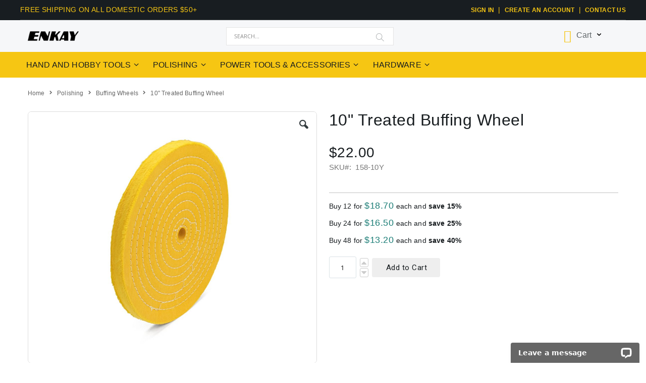

--- FILE ---
content_type: text/css
request_url: https://enkaytool.com/pub/media/porto/web/css/swporto.css
body_size: 16310
content:
@import url(https://fonts.googleapis.com/css?family=Roboto|Roboto+Slab);.am_shopby_link_selected,.block-minicart .block-content>.actions>.secondary .action.viewcart,.manage-payment-method legend span,.red-section-para a,.tri-col-para a,dt.item-title{font-weight:500}#jewelry-block .caption-link .red-section-subheader,#resources-block .caption-link .red-section-subheader,#stamping-block .caption-link .red-section-subheader,#starter-kits .caption-link .red-section-subheader,#tutorial-block .caption-link .red-section-subheader,.block-category-link.widget,.block-product-link.widget,.faq-block p:last-child,.level-underline p,.product-view .box-tabs .std .product-chat ul,.product.description .value>ul>li:last-child,.products-grid.wishlist .product-items .product-item s.price-as-configured,.stay-tuned-text h3:last-child{margin-bottom:0}#block-discount .title #block-discount-heading,#block-discount-heading span,#remember-me-box>span>a,.authentication-wrapper button.action-auth-toggle,.block-minicart .items-total .count,.box-actions>a,.cart-empty p>a,.cart.table-wrapper .col.subtotal .price-excluding-tax .price,.cart.table-wrapper .product-item-name>a,.checkout-payment-method .payment-method-billing-address .billing-address-details a,.fieldset>.legend,.message.error a,.message.info a,.message.notice a,.message.success a,.minicart-items .product-item-details .price,.opc-block-shipping-information .shipping-information-content a,a.action.edit,a.action.multicheckout>span,a.action.remind>span,h2{color:#1b7d76}.action.primary,button,button:not(.primary){font-family:Roboto,sans-serif;font-size:1.5rem}.action.primary.disabled,.action.primary[disabled],fieldset[disabled] .action.primary{opacity:85%}#amasty-shopby-product-list>div>div.modes>strong.modes-mode.active:hover,.action.tocart.primary:hover,.products-grid .product-item-info:hover .product-item-details .product-item-actions .tocart:hover{background-color:#1b7d76;border-color:#1b7d76}#amasty-shopby-product-list>div.products.wrapper.list.products-list>ol>li.item.product.item-product>div>div.product.details.product-item-details>div.product.description.product-item-description,#amasty-shopby-product-list>div.products.wrapper.list.products-list>ol>li>div>div.product.details.product-item-details>div.product.description.product-item-description,.cart.table-wrapper .actions-toolbar>.action-towishlist,.message.error>:first-child:before,.message.info>:first-child:before,.message.notice>:first-child:before,.message.success>:first-child:before,.nav-sections .header.links li.greet.welcome,.page-header.type18 .navigation .sticky-logo .logo img,.product-addto-links .action.tocompare,.product-social-links .action.mailto.friend,.product.attribute.overview,.stock.available{display:none}#maincontent>div.columns>div>div.container.store_locations>div.row,[class*=panel-content-]{margin-top:25px}#maincontent>div.columns>div>div.container.store_locations>div.row:first-child,.hardness-chart-img{margin-top:10px}.message.error,.message.info,.message.notice,.message.success{margin:0 0 9px;padding:15px 18px 15px 20px;display:block;font-size:1.5rem;background:rgba(212,237,236,.5);color:#666;position:relative;font-family:'Roboto Slab',sans-serif}.page-header.type18 .panel.header .header.links>li>a{letter-spacing:.05em}#search{background:0 0;border:1px solid #e4e4e4;border-radius:0;color:#4a4a4a;line-height:30px;height:30px;text-transform:uppercase;font-size:11px;padding: 9px 34px 9px 15px}.account .page-main .page-title-wrapper .page-title,.account-nav .nav>li.nav.item.current>a:before,.account-nav .nav>li>strong:before,.amlocator_input .locateNearBy:hover,.amxnotif-block label,.block .title strong,.cart-summary .block .title strong,.cart-totals tbody .amount,.cart-totals tfoot .amount,.contact-content a,.customer-account-index .box .box-title,.footer-middle-2 a:hover,.letter-guide-head-img p a,.minicart-items .product-item-name a,.opc-block-summary .table-totals tbody .amount,.opc-block-summary .table-totals tfoot .amount,.page-header.type18 .block-search .actions button.action.search:before,.page-wrapper>.breadcrumbs,.product-line.product-name,.searchautocomplete__autocomplete ul li .title,.searchautocomplete__index-popular ul li .title,.small,a.fancybox-item.fancybox-close.fancybox-newsletter-close:hover:before,body>div.page-wrapper>div.breadcrumbs>ul>li.item>a,small{color:#666}.page-header.type18 .minicart-wrapper .action.showcart .counter.qty,.page-header.type18 .navigation .level0>.level-top{font-family:Roboto,sans-serif;color:#666;font-size:1.1rem;letter-spacing:.5px;font-weight:600;padding-right:5px;padding-left:5px}.page-header.type18 .navigation .level0.parent>.level-top:hover,.page-header.type18 .navigation li.level0.classic.parent .submenu .subchildmenu li.ui-menu-item.level1.parent>a:hover{cursor:default}.block-minicart .items-total{padding-right:20px}#description>div>div>div.product-size-chart>div>div>div.size-chart-left>ul>li.left-first,.block-rewards-info .block-content .block-content,.product-info-main .product-info-price .price-box .price-final_price>span{margin-top:5px}.product-info-main .product-info-price{width:100%!important;margin-left:0;margin-right:0}.page-header.type18 .minicart-wrapper .action.showcart .counter.qty,th{font-weight:400}.minicart-items .product>.product-image-container,.minicart-items .product>.product-item-photo,header.page-header .nav-sections-item-title{border:none}.minicart-wrapper .action.showcart.active:before,.minicart-wrapper .action.showcart:before,.page-header.type18 .minicart-wrapper .action.showcart:before{font-family:porto-icons;content:'\f814'}#minicart-content-wrapper>div.block-content>div.actions>div.secondary>a.action.viewcart:hover>span>span,#minicart-content-wrapper>div.block-content>div.actions>div>a>span>span,.pages a.page:hover span,.pages strong.page,.products-grid .product-item-details .product-item-actions .tocart{color:#fff}.page-header.type18 .navigation li.level0.classic .submenu a{font-weight:400;padding-left:10px;font-size:13px;text-transform:uppercase}.page-header.type18 .panel.header .header.links>li>a,.page-header.type18 .panel.header .header.links>li>span{color:#fff;font-size:12px;line-height:22px;letter-spacing:.6px}.header.panel>.header.links>li{border-left:1px solid #fff;vertical-align:middle}.header.panel>.header.links>li:first-child{border:none;float:left;vertical-align:middle}#form-validate>fieldset.fieldset.create.info>legend,.page-header.type18 .navigation li.level1.parent li.ui-menu-item.level2>a>span{text-transform:none}header.page-header .nav-sections-item-title.active>a,header.page-header .nav-sections-item-title.active>a:hover{color:#fff;text-decoration-line:none}#store\2e menu>nav.navigation.sw-megamenu>div.minicart-wrapper>a.action.showcart{padding-right:15px}.page-header.type18 .logo{height:30px;margin:15px 0}.page-header.type18 .logo img{height:30px;width:auto}@media print and (min-width:768px){.opc-progress-bar-item._active:before,.opc-progress-bar-item._active>span:before{background-color:#1b7d76}}.opc-progress-bar-item._active:before,.opc-progress-bar-item._active>span:before{background-color:#1b7d76}.opc-progress-bar-item._complete>span{color:#e4e4e4}#amasty-shopby-product-list>div>div.toolbar-sorter.sorter>a.action.sorter-action.sort-asc:before:hover,#amasty-shopby-product-list>div>div.toolbar-sorter.sorter>action.sorter-action:before:hover,#amasty-shopby-product-list>div>div.toolbar-sorter.sorter>action.sorter-action:hover,#shopping-cart-table>tbody>tr.item-actions>td>div>a.action.action-delete:hover:before,#shopping-cart-table>tbody>tr.item-actions>td>div>a.action.action-edit:hover:before,#ws-ordering-info a,.action.cvv,.addresses a,.basics-video-text a,.block-bundle-summary .action.towishlist:hover:before,.block-dashboard-orders a,.box-content a,.cart.table-wrapper .product-item-name>a,.col.actions a,.customer-account-index .block .block-title,.filter-actions>a.action.clear.filter-clear>span,.form-address-edit legend span,.form-edit-account legend span,.hardness-chart a:hover,.homepage-bar a,.items.addresses .action.delete,.items.addresses .action.edit,.items.addresses a,.manage-payment-method legend span,.opc-estimated-wrapper .estimated-block .estimated-price,.orders-recent a,.product-addto-links .action.towishlist:hover:before,.product-info-main .product-info-price .price-wrapper .price,.product-info-price .price-box .price-container .price,.product-item .action.towishlist:hover:before,.product.description .value>ul>li:before,.products-grid.wishlist a.action.edit:hover:before,.products-grid.wishlist a.btn-remove.action.delete:hover:before,.sorter-action:before,.sorter-action:hover:before,.table-comparison .action.towishlist:hover:before,a.action.back,a.action.clear.filter-clear,a.action.order,a.action.print,div.return-to-cart+div.authentication-wrapper>button.action-auth-toggle span,dt.item-title,p#international-link a{color:#1b7d76}.product-item-name{hyphens:none}.cart.table-wrapper .actions-toolbar{padding-bottom:15px;padding-left:10px;margin-top:-5px}.cart.table-wrapper .actions-toolbar>.action-delete,.cart.table-wrapper .actions-toolbar>.action-edit{position:initial}.cart.table-wrapper .actions-toolbar>.action-delete>span,.cart.table-wrapper .actions-toolbar>.action-edit>span{position:initial;height:20px;display:inline-block;padding:0 0 0 5px;width:auto;color:#666;line-height:32px}.cart.table-wrapper .actions-toolbar>.action-delete>span:before,.cart.table-wrapper .actions-toolbar>.action-edit>span:before{color:#1b7d76}.customer-welcome .action.switch>span:after,body>div.page-wrapper>header>div.main-panel-top>div>div>div>div>ul>li.customer-welcome>span>button.action.switch:after{line-height:22px;color:#fff}.cart.table-wrapper .col.msrp,.cart.table-wrapper .col.price,.cart.table-wrapper .col.price .price-excluding-tax,.cart.table-wrapper .col.subtotal,.cart.table-wrapper .col.subtotal .price-excluding-tax .price,.cart.table-wrapper .product-item-name>a{font-size:1.6rem;font-weight:400}.cart.table-wrapper .product-image-container{width:100px!important}#form-validate>fieldset.fieldset.business-info-1>h3:nth-child(4),#form-validate>fieldset.fieldset.business-info-2>h3:first-child,.amlocator_store_list span:first-child,.cart.table-wrapper .product-item-name,.letter-guide-1 h2,.level-name h2,.level-title-row:first-child,.products-grid.wishlist .product-item-info:hover .product-item-inner,.qty-changer button.increaseQty,.qty-changer.cart-qty-changer a.increaseQty{margin-top:0}#co-shipping-method-form>fieldset,#co-shipping-method-form>fieldset>dl>dd.item-options>div:last-child,#opc-shipping_method>div>div.step-title,#product-options-wrapper .fieldset .field,div.footer-top-inner{margin-bottom:15px}dt.item-title{font-family:Roboto,sans-serif;font-size:18px}#co-shipping-form select,#form-validate.form.create.account select{height:38px}#co-shipping-method-form>fieldset>dl>dd.item-options{font-size:14px;margin-left:15px}#co-shipping-method-form>fieldset>dl>dd.item-options input[type=radio]{margin:0 5px 0 0;vertical-align:middle}#co-shipping-method-form>fieldset>dl>dd>div>label>span.price{margin-left:5px}#co-shipping-method-form>fieldset>dl>dd.item-options>div,.amxnotif-block label,.product-info-main .product-info-price .price-box .price-final_price>span{margin-bottom:5px}.artisan-levels-table>tbody>tr>td,.artisan-levels-table>tbody>tr>th,.artisan-levels-table>thead>tr>th:first-child,.cart-discount .block>.title,.cart-summary .block>.title,.paypal-review-discount .block>.title{border-top:none}@media all and (min-width:768px) and (max-width:1023px){.cart-summary{width:100%;float:left}.cart-container .form-cart{width:100%}.cart-discount .block:first-child{width:80%}.opc-progress-bar-item{width:20%}}.product-info-main .page-title-wrapper h1{letter-spacing:.5px}@media screen and (min-width:768px){.product.data.items>.item.content{margin-top:43px}}.product-data-items>.item.content{margin-top:43px}.fotorama__nav-wrap .fotorama_vertical_ratio .fotorama__img{border:none!important}.action.towishlist:hover,.product-addto-links .action.towishlist,.product-addto-links .action.towishlist:hover,.product-item-actions .action.towishlist:hover{border-color:#fff;background-color:#fff;color:#666}.moved-add-to-links{vertical-align:middle}.fotorama__fullscreen-icon:before{content:"\f859";font-size:25px;opacity:1}.fotorama--fullscreen .fotorama__fullscreen-icon:before{content:"\f819";font-size:30px}.fotorama__fullscreen-icon{height:50px;width:50px}.fotorama__arr--next .fotorama__arr__arr:before,.fotorama__arr--prev .fotorama__arr__arr:before{font-size:50px}#am-shopby-container>ol>li:first-child,.catalog-product-view .product-info-main .product-info-price .price-box .price-final_price>span.price-wrapper,.fotorama__zoom-in:before{padding-top:10px}.product-addto-links .action.towishlist{display:inline-block;width:auto;font-size:1.4rem;text-transform:none;padding:0 10px;height:38px;font-weight:400}.block-bundle-summary .action.towishlist:before,.product-addto-links .action.towishlist:before,.product-item .action.towishlist:before,.product-social-links .action.towishlist:before,.table-comparison .action.towishlist:before{display:inline-block;text-align:left;padding-right:6px;line-height:36px}.action.tocompare:before,.moved-add-to-links .action span,.product-addto-links .action span,.product-social-links .action span{display:inline-block;line-height:36px}.product-social-links{padding-top:10px;margin-bottom:5px}.widget .block-title strong{color:#666;letter-spacing:.5px}#maincontent>div.columns>div>div.container.about-info.cms-content,.product-info-main .box-tocart{margin-top:20px;margin-bottom:20px}.breadcrumbs .items{font-size:1.2rem}.breadcrumbs .item:not(:last-child):after{font-size:8px;margin:0 6px}.breadcrumbs .items>li{line-height:16px;height:16px}.product-info-main .product-info-price .price-box{display:block;vertical-align:top}.product-info-main .product-info-stock-sku,.product.attribute.sku{min-width:100%;text-align:left;display:block;vertical-align:top;padding-left:0}.product-info-price .price-box{padding-bottom:0}.box-tocart .action.tocart>span{font-weight:400;font-size:1.5rem;letter-spacing:.5px;display:inline;margin-left:3px}.box-tocart .action.tocart:before{display:inline;content:'\f814';font-family:porto-icons;font-size:18px}.stock.unavailable{border:1.5px solid #eee;background-color:#eee;line-height:30px;padding:0 20px;border-radius:5px;color:#898989;font-size:1.5rem;font-weight:400}.products-grid .product-item-details .product-item-actions{margin-top:3%}.product-info-stock-sku{font-size:1.5rem}.product-item .price-box .price-label{color:#999;font-size:13px}.content.category-page-caption{position:absolute;z-index:1;top:65%;left:20%;text-align:left;padding:1.5%;background-color:rgba(255,255,255,.8)}.full-width-image-banner{margin-top:0;margin-bottom:15px!important}.full-width-image-banner.no-image-banner{background:rgba;background:-moz-linear-gradient(to bottom right,#9cdbd9,#e5f6f5);background:-ms-linear-gradient(to bottom right,#9cdbd9,#e5f6f5);background:-o-linear-gradient(to bottom right,#9cdbd9,#e5f6f5);background:linear-gradient(to bottom right,#9cdbd9,#e5f6f5);max-height:200px;width:auto;background-size:cover}.full-width-image-banner h2{margin:0;font-size:45px;line-height:1.1}.content.category-page-caption h2{font-family:Roboto,sans-serif;color:#666;font-weight:300;padding-bottom:0}@media all and (max-width:480px){.full-width-image-banner{margin-top:60px}.full-width-image-banner h2{margin:0;font-size:28px;line-height:1.1}div.homepage-bar.custom-category-bar{padding:20px 25px}div.homepage-bar.custom-category-bar>p{font-size:1.4rem;font-weight:300;line-height:2rem}}div.homepage-bar.custom-category-bar,div.homepage-bar.custom-category-bar>p{font-size:1.6rem;font-weight:300;line-height:2.5rem}div.homepage-bar.custom-category-bar{margin-top:0;padding:20px 30px}@media all and (min-width:767px){div.homepage-bar.custom-category-bar{margin-top:0}}div.homepage-bar{margin-top:2em}.price-box{margin:0 0 5px}.price-container .price{font-size:1.8rem}.catalog-product-view .product-info-main .page-title-wrapper h1{margin-bottom:15px;line-height:34px;font-weight:400}@media all and (min-width:768px){#search_mini_form{width:auto;float:none;margin-left:30px}.customer-menu .header.links{padding:6px 8px}.page-header.type18 .panel.header .customer-menu .header.links>li>a{font-weight:400}.page-header.type18 .panel.header .customer-menu .header.links>li:last-child>a{border-top:1px solid #eee}.page-header.type18 .panel.header .customer-menu .header.links>li>a:hover{background:#f4f4f4;color:#1b7d76!important;text-decoration:none}.sticky-logo .logo{margin:10px!important}.page-header.type18 .navigation .sticky-logo .logo img{display:block}.page-header.type18:not(.sticky-header) .logo{height:55px;margin:20px 0}.page-header.type18:not(.sticky-header) .logo img{height:55px;width:auto}.checkout-shipping-method .actions-toolbar>.primary{float:left}.content.category-page-caption{top:55%;left:15%}.catalog-product-view .product-info-main .product-info-price .price-box .price-final_price>span.price-wrapper{padding-top:0}.catalog-product-view .product-info-main .product-info-stock-sku{margin-bottom:10px}.products-list .product-item-photo{width:25%}.products-list .product-item-details{width:75%}.products-list .product-item-name{margin:7px 0;line-height:1.15}.products-list .product-item{display:table;width:100%;padding:10px 0 0}}.catalog-product-view .product-info-main .product-info-price .price-box{margin-bottom:0;margin-top:0}#amasty-shopby-product-list>div.products.wrapper.grid.columns4.products-grid>ol>li:nth-child(2)>div>div.product.details.product-item-details>div.product-item-inner,#availability-title hr{margin-top:7px}.amshopby-slider-container .ui-slider-range{background:#dadada}.amshopby-slider-container .am-slider .ui-slider-handle:active,.amshopby-slider-container .am-slider .ui-slider-handle:hover,.list-category .group .content a:hover h3.cat-grid-title{background:#1b7d76}#banner-slider-demo-1>div.owl-stage-outer>div>div.owl-item.active>div,#contact-table-bottom>td,.full-width-image-banner:after,div.full-width-image-banner:after{background:0 0}.product-label.new-label{background-color:#f36c32}.modes-mode:hover,.products-grid .product-item-details .product-item-actions .tocart:hover,a#mode-list:hover{background-color:#1b6c66;border-color:#1b6c66}@media all and (min-width:1024px){.page-header.type18 .minicart-wrapper .action.showcart .counter.qty,.page-header.type18 .navigation .level0>.level-top{font-family:'Roboto Sans',sans-serif;font-size:1.3rem}.page-header.type18 .navigation .level0>.level-top{padding:0 10px}.page-header.type18:not(.sticky-header) .logo{height:65px;margin:20px 0}.page-header.type18:not(.sticky-header) .logo img{height:65px;width:auto}.cart-discount .block:first-child{width:50%}.products-list .product-item-name{font-size:20px}}.product-item .tocart:before{display:inline;content:'\f814';font-family:porto-icons;margin-right:5px;font-size:15px}@media all and (max-width:639px){.opc-wrapper .methods-shipping{border-bottom:1px solid #ccc}.product-info-main .product-info-stock-sku{padding-bottom:10px}dt.item-title{font-family:Roboto,sans-serif;font-size:16px;font-weight:500;color:#1b7d76}.opc-wrapper .form-login,.opc-wrapper .form-shipping-address,.opc-wrapper .methods-shipping{background:#f4f4f4;margin:18px -15px 15px;padding:18px 15px;border-top:1px solid #ccc}.opc-wrapper .form-login+.form-shipping-address{border-bottom:1px solid #ccc;padding-bottom:30px;background:#fcfcfc}.opc-wrapper .step-title{font-size:20px}#co-shipping-method-form{background:#fcfcfc}.product-info-main .product-info-price .price-box .price-final_price>span{margin-top:0;margin-bottom:0}.product-info-main .product-info-price .price-box .price-final_price>span>span{font-size:26px}.product.data.items>.item.title>.switch{border:1px solid #ebebeb;border-bottom-color:#ebebeb!important;font-size:15px;font-weight:400;border-top:3px solid #eee;border-top-left-radius:5px;border-top-right-radius:5px;background:#fafafa;color:#777}.product.data.items>.item.title.active>.switch{border-top-color:#1b7d76;background-color:#fff;color:#1b7d76;border-bottom-color:#ebebeb!important}.product.data.items>.item.title>.switch:not(first-child){margin-top:-5px}.product.data.items>.item.content{padding:20px;border-left:1px solid #ebebeb;border-right:1px solid #ebebeb}.product.data.items>.item.content p{line-height:22px;margin-bottom:12px}.product.description .value>ul>li{line-height:20px}.products-list .product-item-details{margin:0 auto;align-content:center;text-align:center;padding:0;float:none;width:100%;display:block}.products-list .product-item{margin-bottom:20px}.products-list .product-item-photo{margin-bottom:15px}.products-list .product-item-name{font-size:22px;width:80%;margin:10px auto;line-height:1.15}}#banner-slider-demo-1{margin-top:60px;max-height:300px;z-index:-1}#banner-slider-demo-1 .owl-stage-outer{max-height:300px}#banner-slider-demo-1>div.owl-stage-outer>div{position:relative;min-width:100%;padding:0}#banner-slider-demo-1>div.owl-stage-outer>div>div.owl-item.active>div,#banner-slider-demo-1>div.owl-stage-outer>div>div.owl-item>div{min-width:100%;padding:0}#banner-slider-demo-1>div.owl-stage-outer>div>div.owl-item.active>div>div,#banner-slider-demo-1>div.owl-stage-outer>div>div.owl-item>div>div{position:relative;min-width:100%;min-height:300px;padding:0}#banner-slider-demo-1>div.owl-stage-outer>div>div.owl-item.active>div>div>a>img,#banner-slider-demo-1>div.owl-stage-outer>div>div.owl-item>div>div>img{object-fit:cover;min-height:300px;width:100% ;background-size: cover}#banner-slider-demo-1>div.owl-stage-outer>div>div.owl-item.active>div>div>a{width:100%;height:100%;display:inline-block;position:relative}#banner-slider-demo-1>div.owl-stage-outer>div>div.owl-item.active>div>div>a>div,#banner-slider-demo-1>div.owl-stage-outer>div>div.owl-item>div>div>div{display:inline-block;position:absolute;min-width:15%;min-height:auto;max-width:70%;z-index:2;top:30%;left:10%;text-align:left;padding:20px;background-color:rgba(255,255,255,.85)}body>div.page-wrapper>div.homepage-bar.ia-custom-homepage-bar{margin:0 0 1.5em;text-align:center;z-index:1}body>div.page-wrapper>div.homepage-bar.ia-custom-homepage-bar>div>div.text-area{text-align:center;padding:1.5em 2em;margin:0}body>div.page-wrapper>div.homepage-bar.ia-custom-homepage-bar>div>div>h3{font-family:'Roboto Slab',serif;font-weight:400;color:#666;font-size:2.25rem;line-height:2.85rem;margin-bottom:10px}body>div.page-wrapper>div.homepage-bar.ia-custom-homepage-bar>div>div>p{font-family:Roboto,sans-serif;font-weight:300;font-size:1.25em;line-height:1.4em;color:#1b7d76}div.owl-next,div.owl-next:before,div.owl-prev,div.owl-prev:before,em.porto-icon-chevron-left:before,em.porto-icon-chevron-right:before,em.porto-icon-left-open:before,em.porto-icon-right-open:before{font-size:5rem}em.porto-icon-chevron-left,em.porto-icon-chevron-right,em.porto-icon-left-open,em.porto-icon-right-open{font-size:5rem;color:#fff;opacity:.85;transition:.2s ease-out;-moz-transition:.2s ease-out;-webkit-transition:.2s ease-out}em.porto-icon-chevron-left:hover,em.porto-icon-chevron-right:hover,em.porto-icon-left-open:hover,em.porto-icon-right-open:hover{color:#666;opacity:1}body>div.page-wrapper>footer>div>div.footer-top>div>div>div>div>div>div>div.col-md-8>div>div,body>div.page-wrapper>footer>div>div.footer-top>div>div>div>div>div>div>div.col-md-8>div>div>div{padding:0;margin:10px 0;width:100%}#ia-social-footer-section>div:nth-child(2),#newsletter-validate-detail,.learn-tri-col,.newsletter.block,.start-tri-col,body>div.page-wrapper>footer>div>div.footer-top>div>div>div>div>div>div>div>div.col-md-7>div>div,div#level-1-collapse,div#level-2-collapse,div#level-3-collapse,div#level-4-collapse,div#level-5-collapse,div#level-6-collapse,div#level-7-collapse,div#level-8-collapse{width:100%}[class*=" Simple-Line-Icons-"]:before,[class*=" porto-icon-"]:before,[class*=fa-]:before,[class^=Simple-Line-Icons-]:before,[class^=fa-]:before,[class^=porto-icon-]:before{text-decoration:inherit;width:1em;text-transform:none;-moz-osx-font-smoothing:grayscale;display:inline-block;font-style:normal;speak:none;font-variant:normal;-webkit-font-smoothing:antialiased}.breadcrumbs strong,body>div.page-wrapper>div>ul>li.item.cms_page,body>div.page-wrapper>footer>div>div.footer-middle.footer-middle-2{padding:0}body>div.page-wrapper>footer>div>div.footer-middle.footer-middle-2>div>div>div{margin-bottom:1.2rem}.footer-newsletter-col-lg{padding-left:0;padding-right:1%;padding-top:2px}.block .block-title.footer-newsletter-label-title{text-align:center;font-size:20px;font-family:'Roboto Slab'}footer>ul.links>li>a{font-size:1.5em}body>div.page-wrapper>footer>div>div.footer-middle.footer-middle-2>div>div>div>div>div.block-content>ul>li{padding-top:0;padding-bottom:0;font-size:14px;font-weight:300}body>div.page-wrapper>footer>div>div.footer-middle.footer-middle-2>div>div>div>div>div.block-title{font-size:1.75rem;font-family:'Roboto Slab',serif;font-weight:400;margin-bottom:10px}.footer-middle .block .block-title strong{font-size:1.75rem}.footer-middle a{color:#666;line-height:21px}div.footer-top{border-top:1px solid #c2c2c2;border-bottom:1px solid #c2c2c2;background-color:#636363}.footer-middle a.facebook-link:hover{transition:background-color .2s}.footer-middle a.pinterest-link:hover,.footer-middle a.youtube-link:hover{-moz-transition:background-color .2s;-webkit-transition:background-color .2s;-o-transition:background-color .2s}.footer-middle a.youtube-link:hover{background-color:#fc0d1b;transition:background-color .2s}.footer-middle a.pinterest-link:hover{background-color:#bb0f23;transition:background-color .2s}.footer-middle a.instagram-link:hover{background:#d6249f;background:radial-gradient(circle at 30% 107%,#fdf497 0,#fdf497 5%,#fd5949 45%,#d6249f 60%,#285aeb 90%);-moz-transition:background-color .2s;-webkit-transition:background-color .2s;-o-transition:background-color .2s;transition:background-color .2s}.social-icons>li{margin-left:3px}#form-validate>fieldset.fieldset.business-info-2>div.input-box.display-inline:first-child,#michaels-logo,.social-icons>li:first-child{margin-left:0}.social-icons>li>a{height:40px;width:40px;background-color:#636363}#ia-icon-set>ul>li>a>em{line-height:41px;font-size:25px}@media all and (min-width:375px){.social-icons>li>a{height:45px;width:45px}#ia-icon-set>ul>li>a>em{line-height:45px;font-size:25px}}.footer-bottom address{float:none;color:#666;font-weight:300;text-align:center;padding-top:25px}body>div.page-wrapper>footer>div>div.footer-bottom{padding:10px 0}@media screen and (max-width:500px){#ia-social-footer-section>div:first-child,#ia-social-footer-section>div:nth-child(3){width:0}#ia-social-footer-section>div:nth-child(2){width:100%}}#ia-social-footer-section>div:first-child,#ia-social-footer-section>div:nth-child(3){width:0}@media all and (min-width:520px){#ia-icon-set>ul>li>a>em{line-height:36px;font-size:18px}#ia-social-footer-section>div:first-child,#ia-social-footer-section>div:nth-child(3){width:25%}#ia-social-footer-section>div:nth-child(2){width:40%}.social-icons>li>a{height:40px;width:40px}}@media all and (min-width:992px){#ia-social-footer-section>div:first-child,#ia-social-footer-section>div:nth-child(2),#ia-social-footer-section>div:nth-child(3){width:30%}}body>div.page-wrapper>footer>div>div.footer-middle,body>div.page-wrapper>footer>div>div:nth-child(2){padding-top:0;padding-bottom:0}#maincontent>div.columns>div>div.container>div.row.custom-emphasized-block{background-color:#f5f5f5;margin-left:-2%}body>div.page-wrapper>div.breadcrumbs>ul.items{padding:0 15px}body>div.page-wrapper>div>ul>li.item.cms_page{height:18.2px}[class*=" porto-icon-"]:before,[class^=porto-icon-]:before{font-family:porto-icons;font-weight:400;margin-right:.2em;text-align:center;margin-left:.2em}[class*=" Simple-Line-Icons-"]:before,[class^=Simple-Line-Icons-]:before{font-family:Simple-Line-Icons!important;font-weight:400;line-height:1em}.Simple-Line-Icons-printer:before{content:"\e02e"}[class*=fa-]:before,[class^=fa-]:before{font-family:FontAwesome;font-weight:400;margin-right:.2em;text-align:center;line-height:1em;margin-left:.2em}#custom-contact-table>tbody>tr>td>a,#custom-contact-table>tbody>tr>td>p{font-weight:400;line-height:2rem;padding-left:45px;font-size:1.1em;margin-bottom:0}#custom-contact-table>tbody>tr>td>a{color:#ff6a39}#custom-contact-table>tbody>tr>td>h2{padding:0 5px 0 0;margin:5px 0}#custom-contact-table>tbody>tr>td{padding:10px 0 0;border:none;border-top-color:transparent}#custom-contact-table>tbody>tr:first-child>td{margin-top:20px;border:none;border-top-color:transparent}#custom-contact-table>tbody>tr:nth-child(2)>td{margin-bottom:20px;padding-top:7px;border:none;border-top-color:transparent}#custom-contact-table{margin-top:13px;margin-bottom:17px}.artisan-intro,.artisan-join-content,.product-size-chart,div.size-chart{margin:0;padding:0}.product-size-chart-container{width:100%;margin:0;padding:0}.product-size-chart h2.head-upd{font-size:18px;font-family:Roboto,sans-serif;line-height:22px;margin:0;padding:15px 0 10px;color:#499f9e;font-weight:400}.size-chart-right{display:block;float:right;font-family:arial;font-size:16px;line-height:40px;text-align:center;width:74%;max-width:550px;color:#474747;margin-left:0}#form-validate>fieldset.fieldset.business-info-2>h3:nth-child(17),.amlocator_input button,.location_header,.page-main-subtitle,.size-chart-left,body{font-family:Roboto,sans-serif}.product.description ul{letter-spacing:.01em;list-style:none;margin-bottom:15px;padding-left:0}.product-view .box-tabs .std ul{margin-bottom:1em}.product-view .box-tabs .std ul,.product-view .short-description .std ul{list-style:none}.product-chat{border-bottom:2px solid #e3e3e3;border-right:2px solid #e3e3e3;border-top:2px solid #e3e3e3;float:left;width:24.5%;margin:0 0 10px;padding:0}#description>div>div>div.product-size-chart>div>div>div.size-chart-right>div>ul,.size-chart-left{margin:0;padding:0}.product-chat.first{border-left:2px solid #e3e3e3}.product-view .box-tabs .std .size-chart ul li{list-style:none;display:list-item}.product-chat li.title-bottom{background-color:#499f9e;border-bottom:2px solid #e3e3e3;color:#fff}.size-chart-left{float:left;line-height:15px;text-transform:uppercase;width:25%}@media all and (min-width:769px){.size-chart-left{line-height:40px;width:15%}}.product.data.items>.item.title.active>.switch,.product.data.items>.item.title.active>.switch:focus,.product.data.items>.item.title.active>.switch:hover{border-bottom-color:#ebebeb!important}.size-chart-left li{text-align:right;margin-right:20px}#description>div>div>div.product-size-chart>div>div>div.size-chart-left>ul>li{padding-right:10px;margin-top:13px;line-height:16px}@media all and (min-width:426px){.size-chart-right{float:left;width:70%;margin-left:10px}#description>div>div>div.product-size-chart>div>div>div.size-chart-left>ul>li,#description>div>div>div.product-size-chart>div>div>div.size-chart-left>ul>li.left-first{margin-top:0;line-height:40px;padding-right:0}}.product.description>p{line-height:16px}.product.data.items>.item.content,p#international-link{font-size:14px}.size-chart-right>p{text-align:left;font-size:13px;line-height:16px}.product.description .value>ul{list-style-type:disc;margin-left:15px}.product.description .value>ul>li{margin-bottom:10px;line-height:27px;margin-left:25px}.account-nav .nav>li.nav.item:has(span){display:none}p.event-links{font-size:16px}h3.event-date{text-transform:uppercase;letter-spacing:.25px}span.booth-num{font-weight:400;text-transform:none}.box-newsletter .box-content{line-height:18px}#form-validate.form.create.account.form-create-account{padding-top:10px;margin-top:10px}.page-main-subtitle{font-size:2.2rem;color:#1b7d76;margin-top:-5px}#form-validate.form-create-account>.fieldset.create.info>.field>.label,#form-validate>fieldset.fieldset.business-info-1>div.input-box.display-inline.annual-sales.required>label,#form-validate>fieldset.fieldset.business-info-1>div.input-box.display-inline.annual-sales.required>select,#form-validate>fieldset.fieldset.business-info-1>div.input-box.display-inline.field-yib.middle-field>input.input-text.required-entry.yib,#form-validate>fieldset.fieldset.business-info-1>div.input-box.display-inline.field-yib.middle-field>label,#form-validate>fieldset.fieldset.business-info-1>div.input-box.display-inline.tax-id>input.input-text.tax-id,#form-validate>fieldset.fieldset.business-info-1>div.input-box.display-inline.tax-id>label,#form-validate>fieldset.fieldset.business-info-1>div.input-box.display-inline>label,#form-validate>fieldset.fieldset.business-info-2>div.input-box.display-inline>label{font-size:1.4rem}#\30 0N3A00000BcbOP{display:inline-block;float:left}#form-validate>fieldset>h3{font-family:'Roboto Slab',serif;font-weight:400;line-height:1.8rem;font-size:16px;margin-bottom:4px}#form-validate>fieldset.fieldset.business-info-2>h3:nth-child(17){display:inline-block;float:left;width:90%;margin-top:0;margin-left:10px;font-weight:400}@media all and (max-width:425px){#\30 0N30000009BS8I,#\30 0N30000009BS8w,#\30 0N3000000C7lV3,#form-validate>fieldset.fieldset.business-info-2>div.input-box.display-inline.store,#form-validate>fieldset.fieldset.business-info-2>div.input-box.display-inline.store.str{margin-bottom:18px}#\30 0N3A00000BcbOA,#checkbox{float:left}#form-validate>fieldset.fieldset.business-info-1>h3:first-child+div.input-box.display-inline,#form-validate>fieldset.fieldset.business-info-1>h3:first-child+div.input-box.display-inline+div.input-box.display-inline{margin-left:10px}#form-validate>fieldset.fieldset.business-info-2>h3:nth-child(14)+div.input-box.display-inline{margin-left:0}}.form.create.account>.fieldset{width:100%;margin:0 20px 25px 0;float:left;padding:0 0 25px}#form-validate>fieldset.fieldset.business-info-2{border-bottom:0 solid #fff;margin-bottom:0}#form-validate>fieldset.fieldset.business-info-1>div.input-box.display-inline.annual-sales.required>select,#form-validate>fieldset.fieldset.business-info-1>div.input-box.display-inline.field-yib.middle-field>input.input-text.required-entry.yib,#form-validate>fieldset.fieldset.business-info-1>div.input-box.display-inline.tax-id>input.input-text.tax-id{margin-top:8px}#form-validate>fieldset.fieldset.business-info-1>div:nth-child(5),#form-validate>fieldset.fieldset.business-info-1>h3:nth-child(4)+div.input-box.display-inline,#form-validate>fieldset.fieldset.business-info-1>h3:nth-child(4)+div.input-box.display-inline+div.input-box.display-inline,#form-validate>fieldset.fieldset.business-info-2>h3:not(last-child)+div.input-box.display-inline,#form-validate>fieldset.fieldset.business-info-2>h3:not(last-child)+div.input-box.display-inline+div.input-box.display-inline{margin-left:10px}#form-validate>fieldset.fieldset.business-info-2>div.input-box.display-inline{margin-left:10px;line-height:25px}#form-validate>fieldset.fieldset.business-info-2>div.input-box.display-inline.website.clear{width:100%;margin-top:5px;margin-bottom:5px}#form-validate>fieldset.fieldset.business-info-2>div.input-box.display-inline.website,.flex-container,.products-grid.wishlist .product-items .product-item .product-item-info .product-item-inner .box-tocart{margin-bottom:10px}#form-validate>fieldset.fieldset.business-info-2>div.input-box.display-inline:last-child{display:block;width:100%;margin-left:0}#form-validate>fieldset.fieldset.business-info-2>h3:nth-child(14)+div.input-box.display-inline{display:block;margin-left:0}#form-validate>fieldset.fieldset.business-info-2 #description{width:100%;height:120px;margin-bottom:15px;margin-left:0}input[type=checkbox]{height:14px;width:14px}.catalog-product-view .page-title-wrapper.product~.product-info-price .price-box .normal-price,.catalog-product-view .page-title-wrapper.product~.product-info-price .price-box .old-price.sly-old-price,.newsletter.block,.product-list-map,.product-list-msrp,.products.wrapper .product-item .qty-box,.return-to-cart a span,.signup-form,.signup-text,ul.events-list li span{display:inline-block}.artisan-info-intro-block,.artisan-join-block{background-color:#1b7d76;position:relative;width:95%;text-align:center;padding:20px;margin-bottom:30px;margin-top:10px}.artisan-join-block{margin:10px auto}#jewelry-block h6.red-section-subheader,#resources-block h6.red-section-subheader,#stamping-block h6.red-section-subheader,#starter-kits h6.red-section-subheader,#tutorial-block h6.red-section-subheader,.artisan-table-block{margin:0 0 20px}.artisan-levels-table{position:relative;width:100%;margin:0 auto}.artisan-intro,.artisan-join-content{background-color:rgba(255,255,255,.8)}.artisan-info-intro-text{position:relative;width:90%;margin:0 auto 10px}button.artisan-join-btn:hover{background-color:#1b6c66;border:1px solid #1b6c66}.product-list-sku{font-size:14px;padding:0;margin:0 0 10px}#amasty-shopby-product-list button.action.tocart.primary,.gm-style-iw{margin-top:3px}#jewelry-block .caption-link,#resources-block .caption-link,#stamping-block .caption-link,#starter-kits .caption-link,#tutorial-block .caption-link,.faq-block:first-child,.signup-text{margin-top:15px}@media all and (max-width:767px){.nav-sections{background-color:#f9f9f9}.nav-sections .header.links li.customer-welcome .customer-menu{display:block!important}.fotorama__active .fotorama__dot{background-color:#1b7d76;border-color:#1b7d76}.filter.active .filter-current{position:fixed;left:0;top:47px;margin:0;height:103px;border:0;width:300px;z-index:10;padding:5px 0 10px;background-color:#fbfbfb;overflow-y:scroll}#am-shopby-container>ol>li{padding-bottom:5px}#am-shopby-container>ol>li:not(first-child){padding-bottom:0}.filter.active .block-category-list .block-title,.filter.active .filter .filter-current-subtitle,.filter.active .filter-options-content,.filter.active .filter-options-title,.sidebar>.block.filter ol li.item{padding-left:10px;padding-right:10px}.mobile-sticky .page-main{margin-top:0}.filter-options-title{padding-right:40px}.footer-middle .block{text-align:center}.footer-middle .block .block-title strong{font-size:2.5rem}body>div.page-wrapper>footer>div>div.footer-middle.footer-middle-2>div>div>div>div>div.block-content>ul>li{font-size:1.6rem}.products.wrapper.products-list .product-item .qty-box{margin:0 auto 5px}}.account-nav .nav>li{text-transform:uppercase;font-size:12px}.account-nav .nav>li>a:hover{color:#1b7d76;text-decoration:none}.block-rewards-info .view-prgm a.action.view{color:#1b7d76;margin-top:12px}div.block.block-rewards-info{margin-bottom:30px}.block-rewards-info .view-prgm strong{font-size:25px;font-family:'Roboto Slab',serif}.customer-account-index .block.block-rewards-info .block-title strong{font-weight:500;text-transform:none}.customer-account-index .block .block-title strong{font-weight:400;letter-spacing:.25px;text-transform:uppercase}@media all and (max-width:787px){.block-rewards-info .block-content .block-content .box-content h2,.block-rewards-info .block-content .block-content .box-content p{font-size:13px}.block-rewards-info .block-content .block-content .box-content p:last-child{font-size:20px}.account .column.main .block:not(.widget) .block-title>.action{margin-top:10px}.block-rewards-info .block-content .block-content{margin:15px 0 0}}.category-btn:last-child,div.container.about-info.cms-content div.col-md-7.col-lg-5.contact-info-table>div.container.contact-info-container{padding-right:0}.breadcrumbs strong{font-weight:300;padding-top:1px}.cms-index-index .page.messages{display:block}.product.data.items>.item.title.active>.switch>span{color:#333;font-weight:300;letter-spacing:.25px}.minicart-items-wrapper{height:auto!important}.contact-content a:hover{color:#666;text-decoration:underline}.block.related.owl-top-narrow{margin-top:40px}.artisan-info-intro-text{font-size:1.7rem;line-height:2.5rem}.breadcrumbs .items li.item.product{padding-top:1px}.list-category .group .content a:hover img{opacity:.5}span.special-period{margin-left:-4px}.account-nav .nav>li>a{letter-spacing:.25px;padding:8px 15px}.account-nav .nav>li>strong{color:#1b7d76;font-weight:500;padding:0 0 0 15px}.sw-megamenu.navigation li.level0.classic:last-child:hover>.submenu{width:260px}.minicart-items .item-qty,.sw-megamenu.navigation li.level0.classic:last-child:hover>.submenu>li.level1>a,ul.subchildmenu li.level2>a{margin-right:0}.sw-megamenu.navigation li.level0.classic .subchildmenu{min-width:220px;width:100%}.page-header.type18 .navigation li.level0.classic>.submenu li.level1>a{padding-left:5px;padding-right:5px;margin-right:5px}.page-header.type18 .navigation li.level0.classic.parent:last-child>.submenu li.level1>a{padding-right:0;margin-right:0}.oos-product-alert{font-size:18px;text-transform:uppercase;font-weight:600;color:#bbb;margin-bottom:2px}.product.alert.stock a{color:#666;font-size:14px;letter-spacing:.1px}.product.alert.stock{margin-bottom:13px}@media all and (max-width:1023px){header.page-header .nav-sections-item-title{padding-top:0;background-color:#fff!important}header.page-header .nav-sections-item-content{border-top:5px solid #9cdbd9}header.page-header .nav-sections-item-title>a{font-size:1.4rem;line-height:63px;text-transform:uppercase;font-weight:600;letter-spacing:.05rem;color:#1b7d76}header.page-header .nav-sections-item-title.nav-sections-item-title.active>a{color:#fff}.page-header.type18 .navigation .level0>.level-top{font-size:1.2rem;padding-left:15px}header.page-header .nav-sections-item-title.nav-sections-item-title.active{background-color:#1b7d76!important}.page-header .nav-sections .header.links>li>a{text-transform:uppercase;font-size:1.2rem;font-weight:600;padding:13px 15px}#am-shopby-container>ol>li>span.filter-value{display:inline-block;padding:3px 7px;border:1px solid #a8dcdb;border-radius:7px;margin:0 2px 0 0;font-size:12px}.am-filter-items-attr_price{min-width:120px}.filter.active .block-category-list .block- content,.filter.active .block-category-list .block- title,.filter.active .filter .filter-current-subtitle,.filter.active .filter-options- content,.filter.active .filter-options-title{padding-left:10px;padding-right:10px}.filter.active .filter-subtitle{font-family:Roboto,sans-serif;font-size:14px;letter-spacing:.25px;font-weight:500}.amxnotif-block .input-fields{width:100%;margin-bottom:9px}}.product.description p,.product.description ul{font-size:14px;font-weight:300;letter-spacing:.25px;line-height:27px;color:#666}.action.tocompare:before,.moved-add-to-links .action span,.product-addto-links .action span,.product-info-main .product-info-stock-sku,.product-social-links .action span,.product.attribute.sku{font-weight:300;letter-spacing:.2px}.filter-options-title,.fotorama__stage,.product-item-photo{border-radius:1px}.filter-actions,.filter-options-content{border-radius:0 0 1px 1px}.product-item-name,.product.name a{font-weight:300;letter-spacing:.15px}#tools-desktop,.products-grid .product-item .product-item-details{margin:0 10px}h3.block-title.footer-newsletter-label-title{display:inline-block;margin-top:0}.block .block-title.footer-newsletter-label-title,.block-title.footer-newsletter-label-title{color:#fff;font-weight:300}.newsletter.block{width:100%;margin-bottom:0}.signup-text{float:left;margin-right:15px;margin-bottom:15px}.signup-form{width:55%;margin-top:4px;float:left}div.special-hr-rule>hr{border-top-color:#1b7d76!important;margin:10px 0!important}#footer_newsletter{border-radius:3px 0 0 3px;border-color:#dad9de}#newsletter-validate-detail>div.actions>button{background-color:#dad9de;border-color:#dad9de;border-radius:0 3px 3px 0;color:#666;font-weight:400}#newsletter-validate-detail>div.actions>button:hover{background-color:#1b7d76;border-color:#1b7d76;color:#fff}[class*=" porto-icon-"]:before,[class^=porto-icon-]:before{font-size:24px;line-height:40px}.box-tocart [class*=" porto-icon-"]:before,.box-tocart [class^=porto-icon-]:before{font-size:24px;line-height:14px}@media all and (min-width:768px){#banner-slider-demo-1{margin-top:0}#banner-slider-demo-1>div.owl-stage-outer>div>div.owl-item.active>div>div>a>div,#banner-slider-demo-1>div.owl-stage-outer>div>div.owl-item>div>div>div{top:33%}.block .block-title.footer-newsletter-label-title{font-size:18px;text-align:right}body>div.page-wrapper>footer>div>div.footer-middle,body>div.page-wrapper>footer>div>div:nth-child(2){padding-top:15px!important}.form.create.account>.fieldset{width:87%;margin:0 40px 20px;float:left;padding:0 0 15px;border-bottom:1px solid #1b7d76}#form-validate>fieldset.fieldset.business-info-1>div:nth-child(8){width:100%;margin-bottom:15px}.form.create.account .actions-toolbar{margin-left:15px}#form-validate>fieldset.fieldset.business-info-2{border-bottom:0 solid #fff}#form-validate>fieldset.fieldset.create.info>div.field.field-name-firstname.required,#form-validate>fieldset.fieldset.create.info>div.field.field-name-lastname.required{display:inline-block;width:45%}#form-validate>fieldset.fieldset.address>div.field.city.required,#form-validate>fieldset.fieldset.address>div.field.country.required,#form-validate>fieldset.fieldset.address>div.field.region.required,#form-validate>fieldset.fieldset.address>div.field.zip.required,#form-validate>fieldset.fieldset.address>div:nth-child(2){display:inline-block;width:22%}#amasty-shopby-product-list .actions.primary,#amasty-shopby-product-list button.action.tocart.primary,#form-validate>fieldset.fieldset.address>div.field.email.required,#form-validate>fieldset.fieldset.address>div.field.fax,#form-validate>fieldset.fieldset.address>div.field.telephone.required,#form-validate>fieldset.fieldset.address>div:nth-child(6),#form-validate>fieldset.fieldset.business-info-1>div.input-box.display-inline,#form-validate>fieldset.fieldset.business-info-1>div.input-box.display-inline.annual-sales.required,#form-validate>fieldset.fieldset.business-info-1>div.input-box.display-inline.field-yib.middle-field,#form-validate>fieldset.fieldset.business-info-1>div.input-box.display-inline.tax-id,#form-validate>fieldset.fieldset.business-info-2>div.input-box.display-inline,.products.wrapper .product-item .qty-box{display:inline-block}#form-validate>fieldset.fieldset.address>div.field.email.required,#form-validate>fieldset.fieldset.address>div:nth-child(6){width:40%}#form-validate>fieldset.fieldset.address>div.field.fax,#form-validate>fieldset.fieldset.address>div.field.telephone.required{width:22%}#form-validate>fieldset.fieldset.address>div.field.country.required,#form-validate>fieldset.fieldset.address>div.field.fax,#form-validate>fieldset.fieldset.address>div.field.region.required,#form-validate>fieldset.fieldset.address>div.field.telephone.required,#form-validate>fieldset.fieldset.address>div.field.zip.required,#form-validate>fieldset.fieldset.business-info-1>div.input-box.display-inline.field-yib.middle-field,#form-validate>fieldset.fieldset.business-info-1>div.input-box.display-inline.tax-id,#form-validate>fieldset.fieldset.create.info>div.field.field-name-lastname.required{margin-left:20px}#form-validate>fieldset.fieldset.business-info-1>h3{display:block}#form-validate>#form-validate>fieldset.fieldset.business-info-1>div.input-box.display-inline{display:inline-block;font-size:1.4rem;line-height:19.6px;margin-left:10px}#form-validate>fieldset.fieldset.business-info-2>div.input-box.display-inline.store,#form-validate>fieldset.fieldset.business-info-2>div.input-box.display-inline.store.str,#form-validate>fieldset.fieldset.business-info-2>div.input-box.display-inline.website{width:30%;margin-bottom:10px}#form-validate>fieldset.fieldset.business-info-1>div.input-box.display-inline.annual-sales.required,#form-validate>fieldset.fieldset.business-info-1>div.input-box.display-inline.field-yib.middle-field,#form-validate>fieldset.fieldset.business-info-1>div.input-box.display-inline.tax-id{width:30%}#form-validate>fieldset.fieldset.business-info-1>h3:nth-child(4){margin-top:1.8rem}#amasty-shopby-product-list button.action.tocart.primary{margin-top:-4px;margin-left:5px}.authentication-wrapper{max-width:20%}header.page-header.sticky-header .navigation li.level0>.level-top{padding:10px 10px 0}.signup-custom{text-align:center;margin-left:8%}.signup-form{width:50%}}@media all and (min-width:1024px){.signup-custom{text-align:center;margin-left:16%}.signup-form{width:50%}}@media all and (min-width:1440px){.signup-custom{text-align:center;margin-left:23%}.signup-form{width:40%}}.products-grid .product-item-details .product-item-actions .tocart{background:#1b7d76;border-color:#1b7d76;font-weight:400;letter-spacing:.25px}.price-container .price{color:#1b7d76;font-weight:500;letter-spacing:.5px}.pages strong.page{background-color:#dad9de;border-color:#dad9de}.pages a.page span{color:#1b7d76;font-weight:400}div.homepage-bar.custom-category-bar>p>a{color:#1b7d76;font-weight:300}.return-to-cart a span{float:right;margin-left:10px;color:#1b7d76;border-left:1px solid #1b7d76;padding-left:10px;line-height:normal;font-size:15px;margin-top:17px}.return-to-cart a:hover span,div.return-to-cart+div.authentication-wrapper>button.action-auth-toggle:hover span{text-decoration:none;color:#777}ul.events-list{list-style-type:none;padding-left:20px}ul.events-list li strong{font-size:16px;margin-right:10px}ul.events-list li span:not(:last-child){margin-right:10px;border-right:1px solid #aaa;padding-right:10px}.block-category-list .block-title strong,.filter .filter-current-subtitle,.filter-options-title{font-weight:500;letter-spacing:.15px}.filter-actions{border-top:none}.filter-options-item.active .filter-options-title{border-radius:1px 1px 0 0}#am-shopby-container>ol>li{margin-left:0;padding-bottom:0;margin-top:0}#am-shopby-container>ol>li>span.filter-label{display:block;margin-bottom:5px}#am-shopby-container>ol>li>span.filter-value{display:inline-block;padding:3px 7px;border:1px solid #666;border-radius:8px;margin:0 5px}.filter .filter-current-subtitle,.filter-options-title{padding:10px 15px 10px 10px}.filter-options-title:after{right:10px}.filter-options-title{font-size:12px;letter-spacing:.5px;padding-right:40px}.stay-tuned-text p a,a.action.clear.filter-clear:hover,a.project-caption:hover h6{text-decoration:underline}.filter-current .action.remove{display:inline-block;position:initial}button.am-show-more{background:#fbfbfb;padding:0 0 0 10px;border:0;font-size:13px;color:#1b7d76}.filter-options-title:hover:after{background:#fff;color:#1b7d76}.amshopby-slider-container .am-slider .ui-slider-handle{background:#666}#amasty-shopby-product-list button.action.tocart.primary.options:before,#amasty-shopby-product-list span.old-price,#hover-mobile,#maincontent>div.columns>div>div.block.related.owl-top-narrow>div.block-content.content>div.products.wrapper.grid.products-grid.products-related .old-price,#new-to-stamping-headline-mobile,.mobile-show,.mobile-tool-row,.nav-sections .header.links .customer-welcome+.link.compare+li,.nav-sections .header.links .customer-welcome+.link.compare+li+.authorization-link,.nav-sections .header.links li.customer-welcome .customer-menu,.page-layout-2columns-left .sidebar-additional,.products-grid.wishlist .product-items .product-item span.old-price,.tablet-show{display:none}.products-grid.wishlist a.action.edit span,.products-grid.wishlist a.btn-remove.action.delete span{padding-left:5px;color:#666}.hardness-chart a:hover:after,.iau-category-btns a:hover h2,.products-grid.wishlist a.action.edit:hover,.products-grid.wishlist a.action.edit:hover span,.products-grid.wishlist a.action.edit:hover:before,.products-grid.wishlist a.btn-remove.action.delete:hover,.products-grid.wishlist a.btn-remove.action.delete:hover span,.products-grid.wishlist a.btn-remove.action.delete:hover:before,TUTORIAL/TECHNIQUE/RESOURCES GALLERY-->a.project-caption:hover{text-decoration:none}.products-grid.wishlist a.action.edit:before,.products-grid.wishlist a.btn-remove.action.delete:before{font-family:porto-icons;font-size:18px;vertical-align:middle;color:#1b7d76}.products-grid.wishlist a.btn-remove.action.delete:before{content:'\f81a'}.products-grid.wishlist a.action.edit:before{content:'\f826'}div#am-shopby-container{background:#fbfbfb;border:1px solid #dad9de;border-radius:1px 1px 0 0}.filter .filter-current-subtitle{border:none;border-bottom:1px solid #dad9de}.filter-current .items{padding:0 0 10px 10px;border:none}.catalog-product-view .page-title-wrapper.product~.product-info-price .price-box .normal-price,.catalog-product-view .page-title-wrapper.product~.product-info-price .price-box .special-price{margin-right:10px}.catalog-product-view .product-info-main .product-info-price .price-box .price-final_price>span.price-wrapper .price,h2{font-size:28px}.catalog-product-view .product-info-main .product-info-price>.price-box>.old-price{display:inline-block;vertical-align:bottom;margin-bottom:2px}.catalog-product-view .product-info-main .product-info-price>.price-box>.old-price>.saving-price>.saving-text,.product-info-price .price-box .old-price .price-container>span.price-label{font-size:16px;color:#aaa;margin-right:2px}.catalog-product-view .product-info-main .product-info-price>.price-box>.old-price>.price-container>.price-wrapper>span.price,span.saving-price{font-size:16px;color:#aaa;margin-left:2px}#form-validate>fieldset.fieldset.business-info-1>div.input-box.display-inline>label{margin-right:5px}#form-validate>fieldset.fieldset.business-info-1>h3:nth-child(4)+div.input-box.display-inline+div.input-box.display-inline{margin-left:20px}.form.create.account>.fieldset{border-bottom:1px solid #fff}#form-validate>fieldset.fieldset.create.account>legend,#form-validate>fieldset.fieldset.create.info>legend{text-transform:uppercase;margin:10px 0 20px;font-size:16px;font-weight:400;color:#666;font-family:Roboto,sans-serif}#jewelry-block h6.category-name,#resources-block h6.category-name,#stamping-block h6.category-name,.faq-block{margin-bottom:25px}.faq-block p{margin-bottom:15px;font-size:15px;font-weight:300;line-height:22px;padding-left:3.5%}.faq-block .question{cursor:pointer;margin-bottom:15px}.faq-block span.fa{width:2%;height:100%;vertical-align:top;margin-top:5px;font-size:16px}.faq-block h2{width:95%;margin:0 0 0 1%;font-size:22px;line-height:28px}@media all and (max-width:1023px){#am-shopby-container>ol>li>span.filter-value{display:inline-block;padding:3px 7px;border:1px solid #dad9de;border-radius:8px;margin:0 2px 0 0;font-size:12px}.am-filter-items-attr_price{min-width:120px}.filter.active .block-category-list .block- content,.filter.active .block-category-list .block- title,.filter.active .filter .filter-current-subtitle,.filter.active .filter-options- content,.filter.active .filter-options-title{padding-left:10px;padding-right:10px}.filter.active .filter-subtitle{font-family:Roboto,sans-serif;font-size:14px;letter-spacing:.25px;font-weight:500}.faq-block h2{width:95%;margin:0 0 0 2%}.faq-block p{padding-left:4.5%}}#brand-availability-block div{position:relative;height:auto;margin:0 10px 30px;display:inline-block}#brand-availability-block div img{display:inline-block;vertical-align:middle;max-width:120px}#products-available-at{margin-top:-50px}#availability-title h3{margin-bottom:0;font-weight:400;font-size:18px}@media all and (max-width:767px){.faq-block h2{width:90%;margin:0 0 0 5%;font-size:20px;line-height:26px}.faq-block p{padding-left:8%}#brand-availability-block div,#joanns-logo{margin-left:5px;margin-right:5px;margin-bottom:15px}div#joanns-logo{margin-right:12px;margin-left:3px}#michaels-logo{margin-top:15px}#brand-availability-block div img{max-width:90px}#brand-availability-block{margin-bottom:20px}}#joanns-logo{margin-right:20px}span.workshop{display:inline-block;border:none;padding:0}#newsletter_popup .action.primary,.amlocator_input button{border:1px solid #1b7d76;color:#fff;background-color:#1b7d76}#amasty_locator_filter{width:100%;margin-bottom:20px}#amasty_locator_filter .column_left{position:relative;width:100%;padding-right:0}.amlocator_input{position:relative;display:inline-block;margin-left:10px}div#current-address{position:relative;display:inline-block;width:55%;margin-left:0}.amlocator_input:nth-child(2){width:28%}.amlocator_input:nth-child(3){width:5%}.amlocator_input button{margin-top:-3px;font-weight:400;letter-spacing:.25px}#newsletter_popup .action.primary:hover,.amlocator_input button:hover{background-color:#666;border:1px solid #666}.amlocator_input .locateNearBy{margin-left:10px;background-color:#fff;border:1px solid #ccc;color:#1b7d76}.location_header{color:#1b7d76;font-weight:400;margin-bottom:5px;display:inline-block}.gm-style-iw .amasty-popup{line-height:18px;margin-bottom:5px}.gm-style-iw .amasty-popup h3{margin-top:5px;font-family:Roboto;color:#1b7d76;font-weight:500}.amlocator_store_list span{margin:10px 0}.amlocator_store_list .active{background:#edf7f7;border:1px solid #ccc}.amlocator_mapblock{width:66%;float:right}.amlocator_store_list{width:30%}#newsletter_popup h2,.homepage-section-text p span{font-weight:500;letter-spacing:.5px}#newsletter_popup .actions,.artisan-levels-table thead tr:first-child{border-left:none}#newsletter_popup .action.primary{border-radius:0 5px 5px 0}.minicart-items .update-cart-item{vertical-align:middle;font-size:1.1rem;padding:2px 5px;border-color:#fff;line-height:14px;height:20px}button.action.tocart.disabled{background:#1b7d76;opacity:.6}.minicart-items .update-cart-item:hover{background:#fff;color:#666;text-decoration:underline}.minicart-items .product-item-pricing .label{width:3.5rem}.block-minicart .block-content>.actions>.primary .action.primary,.block-minicart .block-content>.actions>.secondary .action.viewcart{display:inline-block;width:100%;line-height:18px;letter-spacing:.5px}.block-minicart .block-content>.actions>.primary,.block-minicart .block-content>.actions>.secondary{display:inline-block;width:49%;padding:0 2px;vertical-align:top}.block-minicart .block-content>.actions>.secondary .action.viewcart{padding:9px 15px;background:#fff;border:1px solid #ccc;color:#777;text-transform:capitalize}#minicart-content-wrapper>div.block-content>div.actions>div.secondary>a.action.viewcart>span>span{color:#777}#minicart-content-wrapper>div.block-content>div.actions>div.primary>.action.primary{padding-top:9px}.block-minicart .block-content>.actions>.secondary .action.viewcart:hover{text-decoration:none;background:#1b7d76;border-color:#1b7d76;color:#fff}.artisan-levels-table thead tr th:nth-child(2),.artisan-levels-table tr{border-left:1px solid #dad9de}.artisan-levels-table tbody tr td:not(:last-child),.artisan-levels-table tbody tr th,.artisan-levels-table thead tr th:not(:last-child),.artisan-levels-table tr{border-right:1px solid #dad9de}li#Artisan,li#Designer,li#ImpressArtisan,li#VIP{line-height:20px;text-align:left;padding:5px 10px;font-size:13px;text-transform:none;letter-spacing:.35px;margin-top:1px}li#VIP{background:#c7ebea;color:#666}li#Designer{background:#9cdbd9;color:#fff}li#Artisan{background:#ffbd7a;color:#fff}li#ImpressArtisan{background:#f56c25;color:#fff}.block.block-rewards-info div#Artisan,.block.block-rewards-info div#Designer,.block.block-rewards-info div#ImpressArtisan,.block.block-rewards-info div#VIP{padding:20px 0;border:1px solid #dad9de;margin:15px 10px 20px}.block.block-rewards-info div#VIP{border-left:7px solid #c7ebea}.block.block-rewards-info div#Designer{border-left:7px solid #9cdbd9}.block.block-rewards-info div#Artisan{border-left:7px solid #ffbd7a}.block.block-rewards-info div#ImpressArtisan{border-left:7px solid #f56c25}.block-rewards-info .block-content .block-content .box-content{margin-top:5px;display:inline-block;position:relative;width:32%;text-align:center;border-right:1px solid #dad9de}.block-rewards-info .block-content .block-content .box-content:last-child{border-right:none}.block-rewards-info .block-content .block-content .box-content h2{font-size:15px;font-weight:500;letter-spacing:.25px;margin-bottom:3px;color:#666}.block-rewards-info .block-content .block-content .box-content p{color:#888;margin-bottom:5px;font-size:14px}.block-rewards-info .block-content .block-content .box-content p:last-child{color:#1b7d76;font-size:26px;margin-bottom:0}.artisan-table-block{padding-right:5px;padding-left:5px}.artisan-table-block .table-note{font-size:1.2rem;color:#999;width:95%;margin:0 auto}.artisan-table-title{text-align:center;font-family:'Roboto Slab';margin-bottom:10px;padding-bottom:0}.artisan-table-detail{margin-bottom:20px;text-align:center}.artisan-levels-table{overflow-wrap:break-word;word-break:break-word;font-size:1.1rem;margin-bottom:15px}.artisan-levels-table>tbody>tr>td,.artisan-levels-table>tbody>tr>th,.artisan-levels-table>thead>tr>th{text-align:center;vertical-align:middle}.artisan-levels-table>thead>tr>th:not(:first-child){width:18%}.artisan-levels-table>thead>tr>th:nth-child(2){border-top:5px solid #cdedec}.artisan-levels-table>thead>tr>th:nth-child(3){border-top:5px solid #9cdbd9}.artisan-levels-table>thead>tr>th:nth-child(4){border-top:5px solid #fc9}.artisan-levels-table>thead>tr>th:nth-child(5){border-top:5px solid #f36c3e}.artisan-levels-table>tbody>tr:first-child>td{border-top:1px dotted #e4e4e4}.artisan-levels-table>tbody>tr>th:not(:last-child){border-bottom:1px dotted #e4e4e4}.artisan-levels-table>tbody>tr:last-child>td,.artisan-levels-table>tbody>tr:last-child>th{border-bottom:1px solid #dad9de}.artisan-levels-table>tbody>tr:first-child>th,.box .box-content{border-top:1px solid #dad9de}.artisan-join-block,.container.artisan-info-intro-block{background:#fff;border:1px solid #ccc;padding:20px;width:90%}.artisan-join-headline,h1,h2,h3{padding-bottom:10px}.artisan-join-headline strong{font-weight:200;color:#1b7d76}.artisan-join-content h3{margin-top:0;font-weight:300;margin-bottom:2px;font-size:16px;color:#666}.artisan-info-headline,.artisan-join-headline{font-family:'Roboto Slab';position:relative;width:90%;margin:0 auto;font-size:2.75rem;color:#1b7d76}button.artisan-join-btn{margin-bottom:2px;background-color:#1b7d73;border:1px solid #1b7d76;color:#fff;font-weight:500}.cart.table-wrapper .product-item-name>a:hover,.message.error a:hover,.message.info a:hover,.message.notice a:hover,.message.success a:hover{color:#1b7d76;text-decoration:underline}button.button.item-update-btn:hover{background-color:#fff;text-decoration:underline}button.button.item-update-btn{border:none;font-size:13px;color:#1b7d76;margin-bottom:1px;line-height:15px;text-align:center;padding:5px 3px 2px}.qty-changer button.decreaseQty,.qty-changer button.increaseQty,.qty-changer.cart-qty-changer a.decreaseQty,.qty-changer.cart-qty-changer a.increaseQty{display:block;border:1px solid #ccc;border-radius:3px;height:18px;line-height:16px;margin-top:2px;color:#ccc;font-size:11px;width:17.4px;box-sizing:border-box;padding-left:0;padding-right:0}.qty-changer button.decreaseQty:hover,.qty-changer button.increaseQty:hover,.qty-changer.cart-qty-changer a.decreaseQty:hover,.qty-changer.cart-qty-changer a.increaseQty:hover{background-color:#fff;color:#666}@media all and (max-width:639px){.cart .table.items .col.qty{padding-left:0}}.qty-changer,.qty-changer.cart-qty-changer{display:inline-block;vertical-align:top}.qty-changer.cart-qty-changer.container .row .col-12>input.decreaseQty,.qty-changer.cart-qty-changer.container .row .col-12>input.increaseQty,.qty-changer.container .row .col-12>input.qty-minus,.qty-changer.container .row .col-12>input.qty-plus{width:24px;text-align:center;padding-bottom:4px}.container.tri-col-content,.level-title-row:first-child,.new-to-stamping-block,.product-add-form .box-to-cart>fieldset.fieldset,.side-by-side-buttons,.start-banner{margin-bottom:20px}.product-add-form .box-to-cart .qty.field .control{width:33%}.catalog-product-view .product-add-form .box-tocart .actions,.catalog-product-view .product-add-form .box-tocart.update .actions{display:inline-block;vertical-align:top;margin-top:2px}._keyfocus :focus,input:not([disabled]):focus,select:not([disabled]):focus,textarea:not([disabled]):focus{box-shadow:0 0 1px 0 #666}body{letter-spacing:.15px;font-size:14px}h1,h2,h3{font-weight:200;color:#1b7d76}h1{font-size:32px}h3{font-size:20px;padding-bottom:0}button:not(.primary){line-height:30px;padding:0 15px;border-radius:5px;height:40px}div.actions-toolbar.order-actions-toolbar>div>a.action.order{text-align:right;float:right;margin-left:20px;margin-right:0}.basics-video{text-align:center;margin-top:30px;font-weight:300}.basics-video iframe{width:320px;height:180px}@media all and (min-width:425px){.basics-video iframe{width:400px;height:225px}}.hardness-chart a,.hardness-chart p{font-size:15px;font-weight:300;line-height:22px;letter-spacing:.1px}#maincontent>div.page-title-wrapper>h1{font-family:'Roboto Slab',serif;font-weight:200;font-size:32px;color:#1b7d76;margin-bottom:0}#maincontent>div.page-title-wrapper{border-bottom:1px solid #dad9de;margin-bottom:25px}.hardness-chart a{font-weight:400;color:#1b7d76}.hardness-chart a:after{font-family:FontAwesome;font-style:normal;font-weight:400;speak:none;display:inline-block;text-decoration:inherit;width:1em;margin-right:.1em;text-align:center;font-variant:normal;text-transform:none;line-height:1em;margin-left:.1em;-webkit-font-smoothing:antialiased;content:"\f101"}.letter-guide p,.letter-guide-head-img p{font-size:15px;font-weight:300;letter-spacing:.1px;line-height:22px}.letter-guide h2{font-size:23px;margin-bottom:10px;letter-spacing:.25px;line-height:1.33}.letter-guide-1 img{max-width:50%;float:right;margin-left:10px;margin-bottom:10px;margin-top:5px}.letter-guide-2 img{max-width:45%;float:left;margin-right:20px;margin-bottom:10px}.letter-guide-3 img{max-width:50%;float:right;margin-left:20px;margin-bottom:10px}@media all and (min-width:768px){.customer-welcome .header.links{min-width:180px}li#Artisan,li#Designer,li#ImpressArtisan,li#VIP{padding:2px 10px}.page-header.type18 .navigation .level0 .submenu li.parent>a:after{margin-left:15px}.sw-megamenu.navigation li.level0.classic:hover>.submenu{width:230px}.artisan-levels-table{font-size:1.3rem}.basics-video iframe{width:600px;height:337.5px}.letter-guide-1 img{max-width:30%;margin-left:20px}.letter-guide-2 h2{padding-top:20px}.letter-guide h2{font-size:25px}.letter-guide-2 img{max-width:37%;margin-right:25px;margin-bottom:10px}}@media all and (min-width:1024px){.basics-video iframe{width:800px;height:450px}.letter-guide-1 img{max-width:30%;margin-left:20px}.letter-guide-2 h2{padding-top:28px}.letter-guide-3 img{max-width:40%;float:right;margin-left:20px;margin-bottom:10px}}.letter-guide-head-img p,p.basics-video-text{text-align:center;margin-top:15px;font-size:16px;line-height:24px;margin-bottom:20px}p.basics-video-text{text-align:left;font-weight:300}.autocomplete-selected{background:rgba(212,237,236,.4)}.product-list-map,.product-list-msrp{margin-bottom:8px}.product-list-map{margin-left:10px;padding-left:10px;border-left:1px solid #aaa}@media all and (max-width:767px){.amlocator_mapblock,.amlocator_store_list{float:none;width:auto}.account .block.block-rewards-info .block-title.view-prgm a.action.view,.amlocator_store_list span:first-child{margin-top:10px}.cart-summary{padding:1px 18px 22.5px}.cart-summary>.title{display:block;font-size:2rem;margin:10px 0}.account .column.main .block:not(.widget) .block-title>.action,.block-rewards-info .block-content .block-content,.mobile-sticky .page-main,body>div.page-wrapper>div.category-description.no-margin+#maincontent{margin-top:0}.filter.active .filter-current{position:fixed;left:0;top:47px;margin:0;height:160px;border:0;width:300px;z-index:10;padding:5px 0 10px;background-color:#fbfbfb;overflow-y:scroll}#am-shopby-container>ol>li{padding-bottom:5px}#am-shopby-container>ol>li:not(first-child),.cart .table.items .col.qty{padding-bottom:0}.filter.active .block-category-list .block-title,.filter.active .filter .filter-current-subtitle,.filter.active .filter-options-content,.filter.active .filter-options-title,.sidebar>.block.filter ol li.item{padding-left:10px;padding-right:10px}.filter-options-title{padding-right:40px}.filter.active .filter-current+.block-actions{top:200px}.filter.active .filter-current~.filter-options{top:235px}button.button.item-update-btn{display:block;text-align:center;margin:0 auto}header.page-header .nav-sections-item-title.active>a,header.page-header .nav-sections-item-title.active>a:hover{text-decoration-line:none}header.page-header .nav-sections-item-title.nav-sections-item-title.active a{color:#fff}header.page-header .nav-sections-item-title.active>a,header.page-header .nav-sections-item-title.active>a:focus,header.page-header .nav-sections-item-title.active>a:hover{color:#fff!important}.products-grid.wishlist .product-item-info{text-align:left}.products-grid.wishlist .product-item .price-box{margin-left:0}.products-grid.wishlist .product-item-actions .action.delete{float:left}.block-rewards-info .block-content .block-content .box-content h2,.block-rewards-info .block-content .block-content .box-content p{font-size:12px}.block-rewards-info .block-content .block-content .box-content p:last-child{font-size:18px}.cart.table-wrapper tbody>tr:last-child>td:last-child{padding-top:0}.cart.table-wrapper .col.qty{font-size:1.6rem}.amlocator_input:nth-child(2){width:15%;margin-top:0}div#current-address{width:50%}.filter-content .filter-current .am-show-more{display:block!important}.filter-actions,div#am-shopby-container{border-radius:0 0 1px 1px}}@media all and (max-width:1023px){.mobile-sticky .page-main{margin:0 auto}.mobile-sticky .category-description+.breadcrumbs+.page-main,.mobile-sticky .homepage-bar.ia-custom-homepage-bar+.page-main{margin-top:0}.catalog-product-view:not(.weltpixel-quickview-catalog-product-view) .product.media{margin-bottom:5px}.account .page-main,.cms-privacy-policy .page-main{padding-top:10px}.account .page.messages{margin-bottom:15px}}.nav-sections .header.links a:hover,.navigation a:hover,.navigation li.level0>a.ui-state-active{color:#1b7d76!important}.account-nav .nav>li{margin-bottom:9px;padding-bottom:7px}.product-label.closeout-label,.product-label.non-select closeout-label{background-color:#5ea5a3}#get-started-banner,#homepage-banner{margin-top:0;margin-bottom:25px}.btn.btn-default.homepage-banner-btn.get-started-btn{background-color:#1b7d76;color:#fff;border-radius:8px}#get-started-CTA{text-align:center;background-size:cover}#new-to-stamping-headline{width:85%;text-align:center;margin:35px auto 10PX}.Simple-Line-Icons-arrow-down:before{content:"\e604";color:#fff}.side-by-side-buttons .col-md-6:first-child{padding-left:0;padding-right:10px}.side-by-side-buttons .col-md-6:last-child{padding-right:0;padding-left:10px}#new-steps-row .new-steps{padding:0 110px;margin-bottom:20px;margin-top:-10px}.new-steps .icon-div{text-align:center}.new-steps .icon-div img{margin:5px auto}.get-started-btn{padding:15px 20px;font-size:18px;letter-spacing:.5px;text-transform:uppercase}h1.red-section-header{font-family:'Roboto Slab',serif;font-weight:200;color:#1b7d76;text-align:center;padding-bottom:15px;border-bottom:1px solid #c5c5c5;font-size:32px;margin-bottom:15px;margin-right:25px;margin-left:25px}h6.red-section-subheader{font-family:Roboto,sans-serif;font-weight:300;color:#666;text-align:center;font-size:18px;margin:0 75px 20px;line-height:24px}.level-num,h5.tri-col-header{font-family:Roboto,arial,sans-serif}.tri-col-table{margin:0 auto;text-align:center;width:80%}.new-step-para p,.tri-col-para{font-size:16px;line-height:22px;margin:10px}.new-step-para p{color:#fff;text-align:center}h5.tri-col-header,h6.category-name{font-variant:small-caps;text-transform:lowercase;color:#1b7d76}p.down-arrows{margin-bottom:0;padding-bottom:0}.tri-col-img{max-width:90%;margin:0 auto}#stamp-with-us{margin-bottom:40px}@media all and (max-width:1199px){#new-steps-row .new-steps{padding:0 50px;margin-bottom:20px}}@media all and (max-width:991px){header.page-header.type18.sticky-header .navigation li.level0>.level-top{padding:10px}#new-steps-row .new-steps{padding:0 20px;margin-bottom:30px}.tri-col-table{margin:0 auto;text-align:center;width:100%}}@media all and (max-width:767px){.tri-col-para{margin:10px;font-size:16px;line-height:22px}#new-to-stamping-headline{width:92%;text-align:center;margin:35px auto 10px;display:none}#stamp-with-us .tri-col-para{margin:10px 50px 2px;padding-bottom:0}.new-to-stamping-block .tri-col-para{border-bottom:none}.tri-col-img{max-width:50%;margin:10px auto}.tri-col-table{width:100%}h6.red-section-subheader{font-size:16px;margin:0 25px 20px;line-height:22px}#new-steps-row .new-steps{padding:0 40px;margin-bottom:10px;margin-top:20px}#new-steps-row .new-steps:last-child{padding:0 40px;margin-bottom:20px;margin-top:10px}.container.tri-col-content,.new-to-stamping-block,.side-by-side-buttons{text-align:center;margin:0 auto 18px}#stamp-with-us .col-sm-12.col-md-4.tri-col-entry{margin:0 auto 15px;width:70%}.side-by-side-buttons .col-md-6:first-child{padding-right:0;padding-left:0;margin-bottom:20px}.side-by-side-buttons .col-md-6:last-child{padding-left:0;padding-right:0;margin-top:-5px}.side-by-side-buttons{margin-bottom:20px}#new-to-stamping-headline-mobile{display:block;width:92%;text-align:center;margin:35px auto 15px}.mobile-show{display:block}.desktop-show{display:none}}@media all and (max-width:425px){.signup-custom{text-align:center;margin-bottom:20px;margin-left:0}.signup-text{float:none;margin-right:0;margin-bottom:0}.signup-form{width:80%;float:none}h1,h2{font-size:18px}.side-by-side-buttons .col-md-6:first-child{padding-right:0;padding-left:0;margin-bottom:20px}.side-by-side-buttons .col-md-6:last-child{padding-left:0;padding-right:0;margin-top:-5px}.side-by-side-buttons{margin-bottom:20px}#new-to-stamping-headline{display:none}#new-steps-row .new-steps{padding:0 50px;margin-bottom:20px}#new-steps-row .new-steps:last-child{margin-bottom:30px}#new-to-stamping-headline-mobile{display:block;width:92%;text-align:center;margin:35px auto 15px}h1.red-section-header{margin-right:10px;margin-left:10px}h6.red-section-subheader{font-size:16px;margin:0 15px 20px;line-height:22px}.tri-col-img{max-width:70%;margin:5px auto 0}.tri-col-para{font-size:16px;line-height:22px;margin:10px 0}#stamp-with-us .col-sm-12.col-md-4.tri-col-entry{margin-bottom:20px;padding-bottom:20px;width:95%;padding-right:10px;padding-left:10px}.tri-col-entry{margin-bottom:20px;padding-bottom:20px}.tri-col-entry:last-child{border-bottom:none;margin-bottom:0}.tri-col-table{width:85%}#stamp-with-us .tri-col-para{margin:10px 0;padding-bottom:0}}.essential-tool>div{height:100%;width:100%;min-height:140px;min-width:140px}#starter-kits{width:80%;margin:0 auto 40px;padding:30px 30px 20px;border:1px solid #dad9de;text-align:center}#starter-kits h2{font-size:28px;font-family:'Roboto Slab';margin-bottom:0;margin-top:0}#jewelry-block .row.btn-row,#resources-block .row.btn-row,#stamping-block .row.btn-row,#starter-kits .row.btn-row,#tutorial-block .row.btn-row{width:66%;margin:0 auto 20px}#jewelry-block .btn,#stamping-block .btn,#starter-kits .btn,#tutorial-block .btn{font-weight:600;letter-spacing:.5px;text-transform:uppercase;border-radius:0;border-bottom:none;border-left:none;border-right:none;border-top:8px solid #bababa;color:#bababa;padding:0}#jewelry-block button.btn.active,#jewelry-block button.btn:hover,#resources-block button.btn.active,#resources-block button.btn:hover,#stamping-block button.btn.active,#stamping-block button.btn:hover,#starter-kits button.btn.active,#starter-kits button.btn:hover,#tutorial-block button.btn.active,#tutorial-block button.btn:hover{color:#666;border-top-color:#1b7d76;background:#fff}#tools-desktop .col-md-2{padding-right:8px;padding-left:8px}#hover-desktop{font-size:16px;margin-top:15px}.essential-tool h6,.mobile-tool-content h6{font-weight:500;line-height:16px;font-size:13px;margin-top:10px;margin-bottom:10px;letter-spacing:.5px}#ways-to-learn .tri-col-img{max-width:60%}.essential-tool p,.mobile-tool-content p{font-weight:300;line-height:16px;font-size:12px;letter-spacing:.5px}#essential-tools,#why-stamp{margin-bottom:35px}h5.tri-col-header{font-weight:500;font-size:20px;margin-bottom:5px;margin-top:10px}.homepage-section-text p,.iau-category-btns h2{font-family:'Roboto Slab';letter-spacing:.25px}@media all and (max-width:991px){.start-tri-col{padding-left:5px;padding-right:5px;padding-top:5px}h5.tri-col-header{font-size:16px;margin-bottom:5px;margin-top:10px}#starter-kits .row.btn-row{width:80%}.essential-tool>div{height:100%;width:100%;min-height:100px;min-width:100px}.essential-tool h6{line-height:16px;font-size:11px;margin-top:10px;margin-bottom:5px}.essential-tool p{line-height:15px;font-size:11px}#hover-mobile{display:block;margin-top:10px}#hover-desktop{display:none}}@media all and (max-width:767px){#tools-mobile table{width:85%;margin:0 auto;max-width:350px}.mobile-tool-row{display:-webkit-flex;display:-moz-flex;display:-ms-flexbox;display:flex;-webkit-flex-wrap:wrap;-moz-flex-wrap:wrap;-ms-flex-wrap:wrap;flex-wrap:wrap}td.mobile-tool-content,td.mobile-tool-image{vertical-align:middle}#tools-mobile td{padding-bottom:0;padding-top:0}#tools-mobile tr:last-child td:first-child{padding-bottom:10px}#ways-to-learn{padding:0}#ways-to-learn .tri-col-entry{padding:0 5px}.col-sm-12.col-md-4.tri-col-entry{padding-right:0;padding-left:0}#ways-to-learn .tri-col-para,#why-stamp .tri-col-para{margin:10px 0 0}#ways-to-learn .col-sm-12.col-md-4.tri-col-entry:first-child{margin-top:0;padding-top:0}h5.tri-col-header{font-size:18px}#essential-tools,#why-stamp{margin-bottom:35px}#starter-kits,#why-stamp{margin-bottom:50px}.mobile-tool-row .col-5{padding-right:0;padding-left:20px}.mobile-tool-row .col-7{padding-right:40px;padding-left:0;position:relative}.mobile-tool-content h6{font-size:18px;line-height:22px}.mobile-tool-content p{font-size:14px;line-height:18px}#ways-to-learn .col-sm-12.col-md-4.tri-col-entry,#why-stamp .col-sm-12.col-md-4.tri-col-entry{padding-right:20px;padding-left:20px;width:70%;text-align:center;margin:20px auto 0;padding-bottom:25px}#ways-to-learn .col-sm-12.col-md-4.tri-col-entry,#why-stamp .col-sm-12.col-md-4.tri-col-entry:first-child{margin-top:0}#ways-to-learn .tri-col-img{max-width:50%;margin-bottom:0}#why-stamp .col-sm-12.col-md-4.tri-col-entry:last-child{margin-bottom:0;padding-bottom:0}.learn-tri-col,.start-tri-col{width:75%}#starter-kits{width:100%}}@media all and (max-width:575px){#starter-kits .row.btn-row,#ways-to-learn .col-sm-12.col-md-4.tri-col-entry,#why-stamp .col-sm-12.col-md-4.tri-col-entry{width:100%}}@media all and (max-width:424px){#why-stamp .col-sm-12.col-md-4.tri-col-entry{margin-bottom:20px;padding-bottom:20px;width:95%;padding-right:10px;padding-left:10px;margin-top:0}#starter-kits .btn{font-size:12px}.mobile-tool-content h6{font-size:15px}.mobile-tool-content p{font-size:15px;line-height:18px}}@media all and (max-width:320px){.mobile-tool-row .col-7{padding-right:15px}.mobile-tool-row .col-5{padding-left:10px}}SCHOOL OF STAMPING-->.red-section-para{font-size:16px;line-height:22px;width:80%;margin:0 auto 10px}.homepage-block,.panel [class*=panel-heading-] [class*=plus-],.project-box{position:relative}.panel [class*=panel-heading-] [class*=title_]{position:relative;font-size:20px;margin:0;line-height:initial;text-align:left}.panel [class*=panel-heading-]{background:#efefef;padding:12px 25px 10px 10px;color:#666;cursor:pointer}p#level-1-title,p#level-2-title,p#level-3-title,p#level-4-title,p#level-5-title,p#level-6-title,p#level-7-title,p#level-8-title{margin-bottom:0;margin-left:5px;font-size:16px}div.question{background:#e9e8e8;padding:10px}#level-1-collapse .question,.panel .panel-heading,.project-caption{text-align:left}.question:hover,[class*=" Simple-Line-Icons-"]:before:hover,[class^=Simple-Line-Icons-]:before:hover{cursor:pointer}[class*=" Simple-Line-Icons-"]:before,[class^=Simple-Line-Icons-]:before{margin-left:0;margin-right:0;text-align:left;font-size:16px;vertical-align:inherit}span.Simple-Line-Icons-close,span.Simple-Line-Icons-plus{vertical-align:inherit}.level-num{background-color:#1b7d76;color:#fff;font-weight:500;font-size:22px;padding:1px 7px;border-radius:15px;vertical-align:2px}.top-wrap .panel .level-list-wrap span.level-num{font-size:18px}h6.category-name{margin-top:0;font-size:15px;font-weight:500;letter-spacing:.25px;margin-bottom:2px}.Simple-Line-Icons-plus:before{content:"\e095"}.Simple-Line-Icons-close:before{content:"\e082"}.level-title-row{margin-bottom:20px;margin-top:25px}.answer,.container.iau-category-btns{margin-top:20px}.level-name{display:inline-flex;margin-left:10px;text-align:left}.level-name h2{color:#666;padding-bottom:0;font-weight:300}.level-underline{display:flex;border-bottom:1px solid #dad4de;align-items:flex-end;flex-grow:1;margin-left:10px;margin-right:15px;margin-bottom:7px}.stay-tuned-text{color:#fff;height:100%}.stay-tuned-text td{vertical-align:middle;padding:18px 25px}.stay-tuned-text h3,.stay-tuned-text p{padding-bottom:0;text-align:center;color:#fff}.stay-tuned-div{width:60%;background:rgba(27,125,118,.75);margin:0 auto;height:100%;min-width:450px}.stay-tuned-text a{color:#fff;font-weight:500}.stay-tuned-text h3{margin-top:5px;padding-top:0;letter-spacing:.5px;font-size:22px;line-height:32px;font-weight:300}.stay-tuned-text h3 a{font-weight:500;color:#fff}.stay-tuned-text p{margin-bottom:0;letter-spacing:.25px;font-size:14px;line-height:20px}.non-banner-main-img{width:90%;margin:15px auto}#build-toolbox,#sos-intro,#sos-levels{text-align:center;margin-top:25px}.iau-badge,.project-badge{position:absolute;top:0;right:0;max-height:25px;padding-right:25px;margin-top:10px}.section-icon img{max-height:25px}.icon-span img{max-height:20px;vertical-align:-.2em}img.iau-btn-logo{position:relative;width:40%;margin:30px auto 0}.category-btn{position:relative;width:100%;padding:0 10px;height:125px}.category-btn:first-child{padding-left:0}.iau-category-btns .row{margin-right:0;margin-left:0;padding-right:0;padding-left:0;height:125px}.btn-content{text-align:center;padding:0 10px 10px;height:125px}.iau-category-btns a:hover,.iau-category-btns a:hover .btn-content h2{text-decoration:none!important}.panel [class*=panel-heading-] [class*=title_]:before{content:url('https://api.iconify.design/simple-line-icons:minus.svg?color=%23666&height=16');vertical-align:-.1em;margin-right:8px}.panel [class*=panel-heading-] [class*=plus-]:before{content:url('https://api.iconify.design/simple-line-icons:plus.svg?color=%23666&height=16');vertical-align:-.1em;margin-right:8px}.one-third h1.red-section-header{color:#fff;border-bottom-color:#fff;text-align:left;margin-left:0;margin-right:0}#jewelry-block .stay-tuned-div{background:rgba(21,107,128,.75)}#resources-block .stay-tuned-div{background:rgba(21,127,90,.75)}#jewelry-block,#resources-block,#stamping-block,#tutorial-block{width:97%;margin:50px auto 40px;border:1px solid #dad9de;text-align:center;padding:5px 0 0}#stamping-block{padding-bottom:20px}#jewelry-block .row,#resources-block .row,#stamping-block .row,#tutorial-block .row{padding-left:30px;padding-right:30px}#jewelry-block .row.stay-tuned-row,#resources-block .row.stay-tuned-row,#stamping-block .row.stay-tuned-row,#stay-tuned,#tutorial-block .row.stay-tuned-row{padding-right:15px;padding-left:15px}#jewelry-block h2,#resources-block h2,#stamping-block h2,#tutorial-block h2{font-size:32px;font-family:'Roboto Slab';margin-bottom:0;line-height:42px}.grid,.grid--full,.grid--rev,.grid-uniform{list-style:none;margin:0;padding:0}.homepage-featured-section{margin-left:0;margin-bottom:0;display:flex;position:relative;min-height:500px}.cms-page-banner{margin-left:0;margin-bottom:60px;display:flex;position:relative}.cms-banner-img,.homepage-featured-section img{width:100%;display:block}.cms-banner-text.one-third{padding:30px!important;text-align:center;vertical-align:middle;display:flex;align-items:center;justify-content:initial;flex-direction:column;position:absolute;top:0;left:0}.iau-category-btns a.hover-overlay{position:absolute;width:100%;height:100%;z-index:9}.iau-category-btns h2{color:#fff;margin-top:5px;font-weight:300;opacity:1}#jewelry-block h2,#stamping-block h2{color:#156b80;margin-bottom:20px}#resources-block h2{color:#157f5a;margin-bottom:20px}#jewelry-block .level-name h2,#stamping-block .level-name h2{font-size:24px;display:inline-block;color:#156b80}#resources-block .level-name h2{font-size:24px;display:inline-block;color:#157f5a}#jewelry-block .project-caption,#jewelry-block .project-caption h6,#jewelry-block h6.category-name,#stamping-block .project-caption,#stamping-block .project-caption h6,#stamping-block h6.category-name{color:#156b80}#resources-block .project-caption,#resources-block .project-caption h6,#resources-block h6.category-name{color:#157f5a}.grid__item{float:left;min-height:1px}.one-third{width:33.333%;width:calc(100% / 3)}.two-thirds{width:66.666%;width:calc(100% * 2/3)}.grid__item iframe,.grid__item img,img.auto{max-width:100%}.grid--full:after,.grid--rev:after,.grid-uniform:after,.grid:after{content:"";display:table;clear:both}.homepage-featured-section .homepage-section-text{padding:30px;text-align:left;vertical-align:top;display:flex;align-items:initial;justify-content:flex-end;flex-direction:column}.homepage-featured-section .homepage-section-text h1{color:#fff;font-family:'Roboto Slab',serif;text-align:left;margin-top:100px;font-weight:300}.homepage-section-text p{text-align:left;color:#fff;font-weight:200}#iau-logo{position:absolute;top:30px;left:30px}#iau-logo-white{width:45%}.sos-btn{background:#fff;color:#666;border-radius:8px;text-align:left;padding:8px 10px;margin-top:10px;max-width:125px}.sos-btn:hover{background:#efefef;color:#666}.sos-btn img{display:inline-block;width:18%;vertical-align:-.4em;margin-right:5px}.sos-btn p{display:inline-block;color:#666;font-weight:400;margin-bottom:0;font-family:Roboto,arial,sans-serif;letter-spacing:.5px}@media all and (max-width:991px){.skill-level-block{width:90%;padding:15px 0}.one-third{width:40%}.two-thirds{width:60%}}@media all and (max-width:767px){.template-index .homepage-featured-section{margin-bottom:5%}.homepage-featured-section .homepage-section-text{padding:20px 30px!important}.icon-span img{max-height:17px}.iau-category-btns h2{font-size:20px}img.iau-btn-logo{position:relative;width:50%;margin:37px auto 0}#resources-cat img.iau-btn-logo{margin:20px auto 0}.homepage-featured-section .homepage-section-text,.homepage-featured-section .homepage-section-text h1,.homepage-featured-section .homepage-section-text p,.one-third h1.red-section-header{text-align:center}.homepage-featured-section{display:block;min-height:450px}.homepage-featured-section .homepage-section-text h1{font-size:36px;margin-top:18px}#iau-logo{position:relative;top:0;left:0}#iau-logo-white{width:30%}.homepage-featured-section .homepage-block{width:100%!important}.homepage-block img{position:relative;margin-left:auto;margin-right:auto;left:0;right:0;width:95%}.sos-btn img{display:inline-block;width:15%;vertical-align:-.35em;margin-right:5px}}@media all and (max-width:679px){img.iau-btn-logo{margin:44px auto 0;width:70%}#resources-cat img.iau-btn-logo{margin:35px auto 0}.iau-category-btns h2{font-size:16px}div.hammer-span{font-size:14px;line-height:24px;margin-left:10px}}@media all and (max-width:474px){.desktop-block,.desktop-projects-row{display:none}.mobile-block,.mobile-row,.row.collapse-row{display:flex!important}#jewelry-block .level-name h2,#stamping-block .level-name h2,#tutorial-block .level-name h2{font-size:24px}.row.mobile-row{margin-right:0;margin-left:0}#jewelry-block .row.stay-tuned-row,#resources-block .row.stay-tuned-row,#stay-tuned,#tutorial-block .row.stay-tuned-row,.container{padding-right:0;padding-left:0}#jewelry-block .row,#resources-block .row,#stamping-block .row,#tutorial-block .row{padding-right:15px;padding-left:15px}.stay-tuned-div{width:80%}#jewelry-block .level-name h2,#stamping-block .level-name h2{font-size:22px}.homepage-block img{position:relative;margin-left:auto;margin-right:auto;left:0;right:0;width:95%}.sos-btn img{display:inline-block;width:15%;vertical-align:-.35em;margin-right:5px}.homepage-featured-section .homepage-block{width:100%!important}img.iau-btn-logo{margin:44px auto 0;width:70%}.category-btn{padding:0 5px}#resources-cat img.iau-btn-logo{margin:35px auto 0}.container.iau-category-btns{margin-top:10px}.iau-category-btns h2{font-size:16px}}@media all and (max-width:375px){.tri-col-img{max-width:70%;margin:5px auto 0}#starter-kits{padding:20px}.iau-category-btns h2{font-size:14px}}body{font-weight:700;list-style:none}

--- FILE ---
content_type: text/css
request_url: https://enkaytool.com/pub/media/porto/configed_css/settings_pjteng.css
body_size: 10748
content:
/**
 * WARNING: Do not change this file. Your changes will be lost.
 * 2025-01-02 06:57:21 */
body.boxed {
}
@media (min-width: 768px) {
    .page-layout-1column .product-info-main, .page-layout-2columns-left .product-info-main, .page-layout-2columns-right .product-info-main, .page-layout-3columns .product-info-main {
        width: 49%;
    }
    .page-layout-1column .product.media, .page-layout-2columns-left .product.media, .page-layout-2columns-right .product.media, .page-layout-3columns .product.media {
        width: 49%;
    }

    .page-layout-1column .column.main > .custom-block ~ .product-info-main, .page-layout-2columns-left .column.main > .custom-block ~ .product-info-main, .page-layout-2columns-right .column.main > .custom-block ~ .product-info-main, .page-layout-3columns .column.main > .custom-block ~ .product-info-main {
        width: 36.75%;
    }
    .page-layout-1column .column.main > .custom-block ~ .product.media, .page-layout-2columns-left .column.main > .custom-block ~ .product.media, .page-layout-2columns-right .column.main > .custom-block ~ .product.media, .page-layout-3columns .column.main > .custom-block ~ .product.media {
        width: 36.75%;
    }
}

/* ======FIX EVERYTHING====== */
#new-stamp-3 p strong {font-weight: 500;}



@media all and (min-width:768px) {
.customer-welcome .action.switch {color: #fff;}
}

.product-item-photo {
    padding: 3px;
    border: 1px solid #ddd;
    border-radius: 3px;
}

.block.related .field.choice {
     display: none;
}

#ia-social-footer-section .social-icons [class^="porto-icon-"] {
    color: #fff;
}

.product-info-main .stock.available, .product-info-main .stock.unavailable {
     display: none;
}

.stay-tuned-text p a {color: #fff;}

.stay-tuned-text a.artisan-btn {
    color: #666;
    margin: 15px 0 5px;
    padding: 8px 15px;
    background: #fff;
}

body:not(.cms-home-new) footer .block .block-content ul.links li.separator + li {
    margin-top: 10px;
}

.breadcrumbs strong {
     padding: 1px 0 0;
}

.collapse-row.mobile-row [id*="answer-"] {
    margin-top: 0;
}

.red-section-para b {font-weight: 500;}

@media all and (min-width: 768px) {
.page-header.type5.header-newskin .minicart-wrapper .action.showcart .counter.qty {
     font-weight: 300;
}

.page-header.type5.header-newskin .minicart-wrapper .action.showcart .counter.qty span.counter-number {
    padding: 0 2px 0 0;
}

.page-header.header-newskin .navigation li.level0.staticwidth .submenu li.level1 > a {
font-weight: 500;
}

@media all and (min-width: 768px) {
.page-header.type5.header-newskin .navigation > ul > li {
    font-style: normal;
}
}

@media all and (max-width: 475px) {
    table>tbody>tr>th {
        padding: 11px 3px;
    }
}


/* =======FOOTER STYLING======= */

body > div.page-wrapper > footer > div > div.footer-top > div > div > div > div > div > div > div.col-md-8 > div > div, 
body > div.page-wrapper > footer > div > div.footer-top > div > div > div > div > div > div > div.col-md-8 > div > div > div,
body > footer > div > div.footer-top > div > div > div > div > div > div > div.col-md-8 > div > div > div {
  padding: 0;
  margin: 10px 0;
  width: 100%;
}

div#amasty_locator_filter .column_right {
    display: none;
}

/* -----positions newsletter block----- */
#newsletter-validate-detail {
   width: 100%;
}

.newsletter.block {
    width: 100%;
}

body > div.page-wrapper > footer > div > div.footer-top > div > div > div > div > div > div > div > div.col-md-7 > div > div,
body > footer > div > div.footer-top > div > div > div > div > div > div > div > div.col-md-7 > div > div {
   width: 100%;
}

/* -----spacing & styles for footer middle----- */
body > div.page-wrapper > footer > div > div.footer-middle.footer-middle-2,
body footer > div > div.footer-middle.footer-middle-2
 {
  padding: 0;
}

body > div.page-wrapper > footer > div > div.footer-middle.footer-middle-2 > div > div > div,  
body footer div.footer-middle.footer-middle-2 > div > div > div > div > div.block-title{
   margin-bottom: 1.2rem;
}

/* add responsive styles to footer subscribe */
.footer-newsletter-col-lg {
     padding-left: 0;
     padding-right: 1%;
     padding-top: 2px;
} 

.block .block-title.footer-newsletter-label-title {
     text-align: center; 
     font-size: 20px; 
     color: #666; 
     font-family: 'Roboto Slab'; 
     font-weight: 400;
}

@media all and (min-width: 768px) {
     .block .block-title.footer-newsletter-label-title {
          font-size: 18px;
          text-align: right;
}}


/* -----links styling----- */
footer > ul.links > li > a {
   font-size: 1.5em;
}

body > div.page-wrapper > footer > div > div.footer-middle.footer-middle-2 > div > div > div > div > div.block-content > ul > li,
body footer > div > div.footer-middle.footer-middle-2 > div > div > div > div > div.block-content > ul > li
 {
   padding-top: 0;
   padding-bottom: 0;
   font-size: 14px;
   font-weight: 300;
   margin: 6px 0;
}

body > div.page-wrapper > footer > div > div.footer-middle.footer-middle-2 > div > div > div > div > div.block-title, 
footer > div > div.footer-middle.footer-middle-2 > div > div > div > div > div.block-title {
   font-size:1.75rem;
   font-family: 'Roboto Slab', serif;
   font-weight: 400;
   margin-bottom: 10px;
}

.footer-middle .block .block-title strong {
    font-size: 18px;
    text-transform: uppercase;
    /*font-family: "Oswald", georgia, serif;*/
    padding: 8px 0;
}

.footer-middle a {
    color: #a2a4a3;
    line-height: 21px;
}

/* -----margins & padding to newsletter section----- */
div.footer-top {
  border-top: 1px solid #c2c2c2;
  border-bottom: 1px solid #c2c2c2;
  background-color: #eeeeee;
}

#footer_newsletter { 
   border-radius: 0;
}

/* -----newsletter btn styles----- */
#newsletter-validate-detail > div.actions > button {
   background-color:#1b7d76;
   border-color: #1b7d76;
   border-radius: 0 4px 4px 0;
   border-right-color: #ccc;
   border-top-color: #ccc;
   border-bottom-color: #ccc;
}


/* -----social icon hover effects----- */


.footer-middle a.facebook-link:hover {
       transition: 0.2s background-color;
}

.footer-middle a.youtube-link:hover {
     background-color: #FC0D1B;
     -moz-transition: background-color 0.2s ease;
     -webkit-transition: background-color 0.2s ease;
     -o-transition: background-color 0.2s ease;
     transition: background-color 0.2s ease;
}

.footer-middle a.pinterest-link:hover {
     background-color: #BB0F23;
     -moz-transition: background-color 0.2s ease;
     -webkit-transition: background-color 0.2s ease;
     -o-transition: background-color 0.2s ease;
     transition: background-color 0.2s ease;
}

.footer-middle a.instagram-link:hover {
    background: #d6249f;
    background: radial-gradient(circle at 30% 107%, #fdf497 0%, #fdf497 5%, #fd5949 45%,#d6249f 60%,#285AEB 90%);
       -moz-transition: background-color 0.2s ease;
     -webkit-transition: background-color 0.2s ease;
     -o-transition: background-color 0.2s ease;
     transition: background-color 0.2s ease;
}

/* -----social icon section positioning----- */

.social-icons>li {
   margin-left: 3px;
}

.social-icons>li:first-child {
   margin-left: 0;
}


.social-icons>li>a {
   height: 40px;
   width: 40px;
}

#ia-icon-set > ul > li > a > em {
   line-height: 41px;
   font-size: 25px;
}

#ia-social-footer-section table > tbody > tr > td.hr-cell:first-child {
         padding-right: 0;
         padding-left: 20px;
}

#ia-social-footer-section table > tbody > tr > td.hr-cell:last-child {
         padding-left: 0;
         padding-right: 20px;
}



@media all and (min-width: 375px) {
  /* .social-icons>li:first-child {
   margin-left: 0;
     }*/
    .social-icons>li>a {
        height: 45px;
        width: 45px;
     }

     #ia-icon-set > ul > li > a > em {
        line-height: 45px;
        font-size: 25px;
     }
}

@media all and (min-width:520px){
    .social-icons>li>a {
       height: 36px;
       width: 36px;
    }
   #ia-icon-set > ul > li > a > em {
       line-height: 36px;
       font-size: 18px;
    }
}



/* -----copyright text styles----- */
.footer-bottom address {
    color: #a2a4a3;
    font-weight: 300;
    text-align: left;
    padding: 0;
    display: inline-block;
}
body > div.page-wrapper > footer > div > div.footer-bottom, 
footer > div > div.footer-bottom  {
    padding: 10px 0;
}


@media screen and (max-width: 500px) {
    #ia-social-footer-section > div:nth-child(1),
    #ia-social-footer-section > div:nth-child(3) {
          width: 0; 
    }
    #ia-social-footer-section > div:nth-child(2) {
          width: 100%;}
}

#ia-social-footer-section > div:nth-child(1),
#ia-social-footer-section > div:nth-child(3) {
    width: 0; 
}
#ia-social-footer-section > div:nth-child(2) {
    width: 100%;
}
}
@media all and (min-width: 520px) {
    #ia-social-footer-section > div:nth-child(1),
    #ia-social-footer-section > div:nth-child(3) {
          width: 25%; 
    }
    #ia-social-footer-section > div:nth-child(2) {
          width: 40%;
    }
}

@media all and (min-width: 992px) {
    #ia-social-footer-section > div:nth-child(1),
    #ia-social-footer-section > div:nth-child(3) {
          width: 30%; 
    }
    #ia-social-footer-section > div:nth-child(2) {
          width: 30%;
    }
}

/*adjust spacing on mobile view */

footer > div > div.footer-middle,
footer > div > div.footer-middle, 
footer > div > div:nth-child(2), 
footer > div > div:nth-child(2)  {
         padding-top: 0;
         padding-bottom: 0;
}

@media all and (min-width: 768px){
footer > div > div.footer-middle,
footer > div > div.footer-middle,
footer > div > div:nth-child(2), 
footer > div > div:nth-child(2) {
         padding-top: 15px !important;
}}

@media all and (max-width: 767px) {
    .footer-middle .block {
         text-align: center;
    }

    .footer-middle .block .block-title strong {
         font-size: 2.5rem;
    }

    footer > div > div.footer-middle.footer-middle-2 > div > div > div > div > div.block-content > ul > li,     
footer > div > div.footer-middle.footer-middle-2 > div > div > div > div > div.block-content > ul > li {
       font-size: 1.6rem;
    }

    #ia-social-footer-section table > tbody > tr > td.hr-cell {
         min-width: 100px;
    }
}

@media all and (max-width: 767px){
    header.page-header .nav-sections-item-title.active > a, header.page-header .nav-sections-item-title.active > a:hover, header.page-header .nav-sections-item-title.active > a:focus{color: #ffffff;}
}

@media all and (max-width: 475px) {
    #ia-social-footer-section table > tbody > tr > td.hr-cell {
         min-width: 75px;
    }
}

@media all and (max-width: 425px) {
    #ia-social-footer-section table > tbody > tr > td.hr-cell {
         min-width: 50px;
    }
}

div.footer-top {
    background-color: #636363;
}

div.footer-top-inner {
    margin-bottom: 15px;
}


h3.block-title.footer-newsletter-label-title {
    display: inline-block;
    margin-top: 0;
}

.block .block-title.footer-newsletter-label-title {
    color: #fff;
    font-weight: 300;
}

.newsletter.block {
    width: 100%;
    display: inline-block;
    margin-bottom: 0;
}

.signup-text {
    display: inline-block;
    float: left;
    margin-top: 15px;
    margin-right: 15px;
    margin-bottom: 15px;
}

.signup-form {
    display: inline-block;
    width: 55%;
    margin-top:4px;
    float: left;
}

.social-icons > li > a {
    background-color: #1b7d76;
}

div.special-hr-rule > hr {
    border-top-color: #1b7d76 !important;
    margin: 10px 0 !important;
}

.block-title.footer-newsletter-label-title {
    color: #ffffff;
    font-weight: 300;
}

#footer_newsletter {
    border-radius: 0;
    border-color: #fff;
    background: #fff;
}

#newsletter-validate-detail > div.actions > button, button.artisan-join-btn{
    background-color: #f7c605;
    border-color: #f7c605; 
    border-radius: 0;
    color: #000;
    font-weight: 400;
}

#newsletter-validate-detail > div.actions > button:hover, button.artisan-join-btn:hover {
    background-color: #f7c605;
    border-color: #f7c605;
    color: #000;
}

@media all and (min-width: 520px){
.social-icons>li>a {
    height: 40px;
    width: 40px;
}
}

[class^="porto-icon-"]:before, [class*=" porto-icon-"]:before {
    font-size: 24px;
    line-height: 40px;
}


.box-tocart [class^="porto-icon-"]:before, 
.box-tocart [class*=" porto-icon-"]:before,
.cart-qty-changer [class^="porto-icon-"]:before, 
.cart-qty-changer [class*=" porto-icon-"]:before {
    font-size: 18px;
    line-height: 16px;
    max-width: 15px;
    margin-left: auto;
    margin-right: auto;
    text-align: center;
}

.qty-changer.cart-qty-changer a.increaseQty, .qty-changer.cart-qty-changer a.decreaseQty, .qty-changer button.increaseQty, .qty-changer button.decreaseQty {
    width: 20px;
}


@media all and (min-width: 768px) {
    .signup-custom {
        text-align: center;
        margin-left: 8%;
    }

    .signup-form {
        width: 50%;
    }
}

@media all and (min-width: 1024px) {
    .signup-custom {
        text-align: center;
        margin-left: 16%;
    }

    .signup-form {
        width: 50%;
    }
}

@media all and (min-width: 1440px) {
    .signup-custom {
        text-align: center;
        margin-left: 23%;
    }

    .signup-form {
        width: 40%;
    }
}

@media all and (max-width: 425px) {
    .signup-custom {
        text-align: center;
        margin-bottom: 20px;
        margin-left: 0;
    }

    .signup-text {
         float: none;
         margin-right: 0;
         margin-bottom: 0;
    }

    #newsletter-validate-detail {
         width: 80%;
         float: none;
         margin: 0 auto;
    }
}

footer > div > div.footer-middle.footer-middle-2 > div > div > div > div > div.block-content > ul > li.separator {
     margin: 10px 0 0;
     padding-top: 10px;
     border-top: 1px solid #aaa;
     width: 65%;
}

@media all and (max-width: 767px) {
     footer > div > div.footer-middle.footer-middle-2 > div > div > div > div > div.block-content > ul > li.separator {
          text-align: center;
          margin: 10px auto 0;
     }
}

@media (min-width: 520px)
#ia-icon-set > ul > li > a > em {
    line-height: 40px;
    font-size: 24px;
}


/* ****END**** */

/* ****TECHNIQUE TEMPLATE***** */

.top-wrap .panel .panel-content .title_5 {
     font-size: 16px;
}

.cms-page-view .howtometalstamp .optional_steps_wrap h2.red-section-header {
    font-family: 'Roboto Slab', serif;
    font-weight: 200;
    color: #1b7d76;
    text-align: center;
    padding-bottom: 15px;
    border-bottom: 1px solid #c5c5c5;
    font-size: 32px;
    margin-left: 30%; 
    margin-right: 30%;
    line-height: 1.3;
}

.cms-page-view .howtometalstamp .optional_steps_wrap ul li p.red-section-para.optional-header {
     text-transform: uppercase;
     font-weight: 500;
     letter-spacing: .5px;
     padding-bottom: 7px;
     border-bottom: 1px solid #ccc;
     width: fit-content;
     margin: 0 auto;
}

.cms-banner-text.one-third {
    padding: 30px !important;
    text-align: center;
    vertical-align: middle;
    display: flex;
    align-items: center;
    justify-content: initial;
    flex-direction: column;
    position: absolute;
    top: 0;
    left: 0;
}

#resources-cat .bkgd-tech {
    background: url(https://dev.impressart.com/media/wysiwyg/Resources-btn_1.jpg);
    background-size: cover;
    background-position: center;
     background-repeat: no-repeat;
    position: absolute;
    height: 100%;
    width: 100%;
    top: 0;
    left: 0;
}

#tutorials-cat .bkgd-tech {
    background: url(https://dev.impressart.com/media/wysiwyg/Tutorials-Btn.jpg);
    background-size: cover;
    background-position: center;
     background-repeat: no-repeat;
    position: absolute;
    height: 100%;
    width: 100%;
    top: 0;
    left: 0;
}

#techniques-cat .bkgd-tech {
    background: url(https://dev.impressart.com/media/wysiwyg/Techniques-Btn.jpg);
    background-size: cover;
    background-position: center;
     background-repeat: no-repeat;
    position: absolute;
    height: 100%;
    width: 100%;
    top: 0;
    left: 0;
}

#techniques-cat a.bkgd-img:hover .my-overlay,
#tutorials-cat a.bkgd-img:hover .my-overlay,
#resources-cat a.bkgd-img:hover .my-overlay {
     background: rgba(150, 150, 150, 0.6);
}

.current-cat .my-overlay {
     background: rgba(150, 150, 150, 0.6) !important;
}

#tutorials-banner a {color: #fff; font-weight: 400;}

#tutorials-cat .my-overlay,
#resources-cat .my-overlay,
#techniques-cat .myoverlay
#tutorials-cat .my-overlay {
     position: absolute;
     height: 100%;
     overflow: hidden;
     top: 0;
     left: 0;
     width: 100%;
}

#tutorials-cat .my-overlay {
     background: rgba(27, 125, 118, 0.7);
}

#resources-cat .my-overlay {
     background: rgba(21, 127, 90, 0.7);
}

#techniques-cat .my-overlay {
     background: rgba(21, 107, 128, 0.7);
}

.flex_left > h2 > a {
     padding-bottom: 0;
}
.flex_left > h2 > a > img,
.flex_left > h2 > img {
     max-height:25px;
     margin-top: 10px;
}

 #tutorial-block .level-name h2 {
    font-size: 28px;
}
.cms-page-view .howtometalstamp .steps-wrap .steps .steps-info .note {
    margin-top: 25px;
}

.tutorial_page, .howtometalstamp > div:not(.get-started) {
      padding: 0;
}

.cms-page-view .howtometalstamp .steps-wrap .steps .img-wrap {
    max-width: 450px;
    text-align: right;
}

.cms-page-view .howtometalstamp .optional_steps_wrap {
    margin: 0px 65px 30px;
}

.cms-page-view .howtometalstamp .optional_steps_wrap ul {
    padding: 0 25px;
}

.cms-page-view .howtometalstamp .optional_steps_wrap {
    padding-bottom: 40px;
}

.optional_steps img {
    width: 85%;
}

.stay-tuned-div {
    min-width: 400px;
}
.cms-page-view .howtometalstamp .optional_steps_wrap h2:after {
     display: none;
}

.flex.flex_ai_jc.tutorial_top, .page-wrapper > .breadcrumbs .items {
    padding-left: 0px;
}

.cms-page-view .howtometalstamp .optional_steps_wrap h2,
.cms-page-view .howtometalstamp .steps-wrap .steps .steps-info h2 {
     font-weight: 200;
}

.top-wrap .panel .panel-heading .title_4:before {
    content: url('https://api.iconify.design/simple-line-icons:close.svg?color=%23ffffff&height=20');
    vertical-align: -0.1em;
    margin-right: 8px;
    background: none;
    transform: initial;
}

.top-wrap .panel .panel-heading .plus:before {
    content: url('https://api.iconify.design/simple-line-icons:plus.svg?color=%23ffffff&height=20');
    vertical-align: -0.1em;
    margin-right: 8px;
    background: none;
    transform: initial;
}

.steps-wrap.container {
    width: 90%;
}

div#cta-container {
    padding: 0;
    max-width: 100%;
}

.cms-page-view .howtometalstamp .steps-wrap .steps .steps-info {
        max-width: 520px;
        margin-left: 20px;
    }

.cms-page-view .howtometalstamp .steps-wrap .steps {
    margin: 60px 90px;
}
.cms-page-view .howtometalstamp .steps-wrap .steps:first-child {
    margin: 60px 90px 90px;
}

    .cms-page-view .howtometalstamp .steps-wrap .steps .img-wrap img,
    .cms-page-view .howtometalstamp .optional_steps_wrap ul li img,
    .cms-page-view .howtometalstamp .top-wrap .panel .panel-content .tools_img img {
           width: 80%;
     }

.tutorial_page .tutorial_top h3 {
     font-weight: 300;
     margin-bottom: 5px;
     margin-top: 10px;
     color: #666;
     }

.cms-page-view .howtometalstamp .steps-wrap .steps .steps-info p {
    font-size: 20px;
    color: #666;
    line-height: 30px;
}

.cms-page-view .howtometalstamp .optional_steps_wrap ul li p {
    font-size: 20px;
    color: #666;
    margin: 20px 0 0;
    font-weight: 300;
    line-height: 30px;
    padding: 0 10px;
    text-align: center;
}

 .cms-page-view .page-main .tutorial_page > div.flex.flex_ai_jc.tutorial_top, .page-wrapper > .breadcrumbs .items {
    max-width: 1230px;
    padding: 0 15px;
}

@media all and (min-width: 992px) {
     iframe {
    padding: 0 15px;
     }
}

@media all and (max-width: 1439) {
.step1 .flex_right img {
      margin-right: -50px;
  }
}

@media all and (max-width: 1279px) {

.steps-wrap.container {
    width: 100%;
}
}

@media all and (max-width: 1199px) {
.cms-page-view .page-main .tutorial_page > div.flex.flex_ai_jc.tutorial_top, .page-wrapper > .breadcrumbs .items {
    max-width: 960px;
}
}

@media all and (max-width: 1024px) {
    .cms-page-view .howtometalstamp .steps-wrap .steps .img-wrap {
    max-width: 400px;
    text-align: center;
}
}

@media all and (max-width: 992px) {
    .tutorial_page .tutorial_top h3 {
          margin-top: 15px;
     }

     .cms-page-view .howtometalstamp .steps-wrap .steps .steps-info {
          max-width: 520px;
          margin-left: 20px;
    }
    .cms-page-view .howtometalstamp .steps-wrap .steps .steps-info p {
        font-size: 16px;
        color: #666;
        font-weight: 300;
        line-height: 25px;
    }

    .cms-page-view .howtometalstamp .optional_steps_wrap ul li p {
        font-size: 16px;
        font-weight: 300;
        line-height: 24px;
        padding: 0 15px;
    }

    .cms-page-view .howtometalstamp .top-wrap .panel .box-list {
        border: 0;
        padding-right: 30px;
        min-width: 300px;
    }

    .cms-page-view .howtometalstamp .steps-wrap .steps {
        margin: 90px;
    }

    .cms-page-view .howtometalstamp .steps-wrap .steps:first-child {
        margin: 60px 90px 90px;
    }

    .cms-page-view .howtometalstamp .steps-wrap .steps .steps-info .note {
        margin-top: 20px;
    }

    .cms-page-view .howtometalstamp .optional_steps_wrap ul {
        padding: 0 18px;
    }
 
     .top-wrap .panel {
           padding: 0 0 0 15px;
     }

    .cms-page-view .page-main .tutorial_page > div.flex.flex_ai_jc.tutorial_top, .page-wrapper > .breadcrumbs .items {
        max-width: 720px;
        padding-left: 15px;
    }
}
@media all and (min-width: 768px) {
.cms-page-view .page-main .tutorial_page > div.flex.flex_ai_jc.tutorial_top, .page-wrapper > .breadcrumbs .items {
    max-width: 720px;
    padding-left: 15px;
}

.top-wrap .note {
    line-height: 30px;
}
}

@media all and (min-width: 992px) {
.cms-page-view .page-main .tutorial_page > div.flex.flex_ai_jc.tutorial_top, .page-wrapper > .breadcrumbs .items {
    max-width: 960px;
}
}

@media all and (min-width: 1200px) {
     .cms-page-view .page-main .tutorial_page > div.flex.flex_ai_jc.tutorial_top, .page-wrapper > .breadcrumbs .items {
    max-width: 1230px;
}
}

@media all and (max-width: 767px) {

     .top-wrap .panel .box-list {
          padding-bottom: 25px;
     }

     .top-wrap .panel .box-list:last-child {
          padding-bottom: 10px;
     }

     .cms-page-view .howtometalstamp .steps-wrap .steps .img-wrap {
         margin-right: 0px;
     }

    .cms-page-view .howtometalstamp .steps-wrap .steps, .cms-page-view .howtometalstamp .steps-wrap .steps:first-child {
        margin: 50px 30px 10px;
        align-items: center;
    }

    .flex.flex_ai_jc.tutorial_top, .page-wrapper > .breadcrumbs .items {
        padding-left: 20px;
    }

     .cms-page-view .howtometalstamp .steps-wrap .steps .steps-info {
           margin: 5px auto 0;
           padding: 0 20px;
    }

    .cms-page-view .howtometalstamp .steps-wrap .steps .img-wrap img,
    .cms-page-view .howtometalstamp .optional_steps_wrap ul li img,
    .cms-page-view .howtometalstamp .top-wrap .panel .panel-content .tools_img img {
           width: 60%;
     }

    .tutorial_page .tutorial_top h3 {
        margin-top: 5px;
        font-size: 24px;
    }

.cms-page-view .howtometalstamp .optional_steps_wrap h2.red-section-header {
     margin-left: 20%;
     margin-right: 20%;
     }

.cms-page-view .howtometalstamp .optional_steps_wrap ul li img {
        width: 50%;
    }

    .cms-page-view .howtometalstamp .optional_steps_wrap {
        margin: 50px 15px 30px;
    }

    .cms-page-view .howtometalstamp .steps-wrap .steps .steps-info p {
           margin-bottom: 0;
     }

     .cms-page-view .howtometalstamp .steps-wrap .steps .steps-info .note {
          margin-bottom: 9px;
     }

     .cms-page-view .howtometalstamp .optional_steps_wrap ul li:last-child {
           margin-bottom: 5px;
     }

     .cms-page-view .howtometalstamp .steps-wrap .steps .steps-info h2 {
           margin-top: 15px;
     }

    .stay-tuned-text h3 {
        font-size: 20px;
        line-height: 24px;
    }

#stay-tuned {
    background: url(https://impressart.com/media/wysiwyg/Stay-Tuned-2.jpg) no-repeat;
    background-size: cover;
    height: 150px;
    margin-top: 30px;
    background-position-y: center;
}

.parallax-wrapper, .overlay.overlay-color {
     height: 100%;
}

.cms-page-view .howtometalstamp .optional_steps_wrap h2.red-section-header {
     margin-left: 20%;
     margin-right: 20%;
     }

.cms-page-view .howtometalstamp .optional_steps_wrap ul li img {
        width: 50%;
    }
}

@media all and (max-width: 639px) {
 #tutorial-block .level-name h2 {
    font-size: 24px;
}

    .stay-tuned-div {
         width: 80%;
         max-width: 300px;
         position: relative;
         min-width: initial;
    }
}

@media all and (max-width: 574px) {
    .cms-page-view .howtometalstamp .steps-wrap .steps .img-wrap img{
           width: 85%;
     }

.cms-page-view .howtometalstamp .optional_steps_wrap ul li img {
        width: 65%;
    }
}

@media  all and (max-width: 474px) {
    .cms-page-view .howtometalstamp .steps-wrap .steps .steps-info {
        padding: 0;
        max-width:95%;
    }

.cms-page-view .howtometalstamp .optional_steps_wrap h2.red-section-header {
     margin-left: 10%;
     margin-right: 10%;
     }

.cms-page-view .howtometalstamp .optional_steps_wrap ul li img {
        width: 70%;
    }
}

@media all and (max-width: 375px) {
     .cms-page-view .howtometalstamp .optional_steps_wrap ul li p {
          padding: 0;
     }
}


/* *****END***** */

/* *****TUTORIAL TEMPLATE***** */

.tutorial_page .tutorial_top h4.tech-subheader {
    font-family: 'Roboto', arial, sans-serif;
    margin: 15px 0 5px;
    font-style: italic;
    line-height: 1.6;
}

@media all and (max-width: 991px){
.tutorial_page .tutorial_top h4.tech-subheader {
    font-family: 'Roboto', arial, sans-serif;
    margin: 15px 0 5px;
    font-style: italic;
    line-height: 1.6;
}
}
.back-btn {
     margin-top: 20px;
}


.back-btn h6.red-section-subheader:first-child {
    margin-top: 30px;
    margin-bottom: 15px;
}

.back-btn h6.red-section-subheader:last-child {
    margin-bottom: 30px;
}

.top-wrap .panel .level-list-wrap ul li {
    font-family: 'Roboto Slab', sans-serif;
    margin-bottom: 14px;
}

span.skill {
    font-size: 16px;
    vertical-align: bottom;
    margin-right: 2px;
}

.level-num {
    font-family: 'Roboto', arial, sans-serif;
    font-size: 20px;
    vertical-align: 0px;
}

span.level-span {
    vertical-align: .025rem;
    font-size: 20px;
}

.top-wrap .panel .level-list-wrap span.level-num {
    font-family: 'Roboto', arial, sans-serif;
    background-color: #1b7d76;
    color: #fff;
    font-weight: 500;
    font-size: 18px;
    padding: 1px 7px;
    border-radius: 15px;
    line-height: 22px;
}

.top-wrap .panel .level-list-wrap li:nth-child(3) span.level-num {
    padding-left: 7px;
}

.top-wrap .panel .level-list-wrap li:nth-child(4) span.level-num {
    padding-left: 5px;
}

a.btn_pdf:after {
     margin-left: 5px;
     margin-right: -2px;
}

.tutorial_page .tutorial_top .flex_right a.btn_pdf {
     padding: 8px 8px 8px 11px;
}

.tutorial_page .tutorial_top .flex_right a.btn_pdf:hover {
     text-decoration: none;
}

.cms-page-view .page-main .tutorial_page > div.video_container {
     margin-top: 20px;
}

.tutorial_page .tutorial_top h4 {
    font-size: 20px;
    font-weight: 300;
}

span.level-span {
    vertical-align: -.1rem;
}


.flex_left > h2 > a {
     padding-bottom: 0;
}

.flex_left > h2 > a > img,
.flex_left > h2 > img {
     max-height:25px;
     margin-top: 10px;
}

.steps .flex_left .flex_center_container {
    width: 450px;
    flex-basis: 450px;
    margin: 0 auto 0 30px;
}

.step1 .flex_right img {margin-right: 0;}

.step2 .flex_left .flex_center_container,
.step4 .flex_left .flex_center_container,
.step6 .flex_left .flex_center_container,
.step8 .flex_left .flex_center_container {
    width: 450px;
    flex-basis: 450px;
    margin: 0 auto 0 30px;
}

.step1 .flex_left .flex_center_container,
.step3 .flex_left .flex_center_container,
.step5 .flex_left .flex_center_container,
.step7 .flex_left .flex_center_container {
    width: 450px;
    flex-basis: 450px;
    margin: 0 30px 0 auto;
}

.top-wrap .panel .panel-content.flex-container {
      margin-bottom: 0;
}
.top-wrap .panel .level-list-wrap span.level-num { 
     font-size: 18px; 
}

.tutorial_page, .howtometalstamp > div:not(.get-started) {padding: 0;}
.tutorial_page .tutorial_top h4 {font-size: 22px;}

.cms-page-view .howtometalstamp .top-wrap .panel .panel-content .tools_img {
     text-align: center;
}

.top-wrap .panel .panel-content .tools_img img {
    width: 90%;
    padding-left: 15px;
}

.top-wrap .panel .panel-content .btn-wrap a.shop-project-btn:hover {
     background-color: #1c6c66;
}

.top-wrap .panel .panel-content .btn-wrap a.shop-stamping-btn:hover {
     background-color: #1b7d76;
     border-color: #1b7d76;
     color: #fff;
}
.top-wrap .panel .panel-content .tools_img {
    text-align: center;
}
.non-banner-main-img {
    width: 90%;
}

iframe {
    padding: 0;
}

.tutorial_page .tutorial_top img {
    vertical-align: -.2rem;
}

@media all and (min-width: 1200px) {
.top-wrap .panel .box-list {
    padding-right: 50px;
}

}

@media all and (max-width: 1199px) {

.top-wrap .panel .box-list {
    padding-right: 35px;
    margin-left: 30px;
}
.top-wrap .panel .level-list-wrap img {
     max-height: 20px !important;
}

.top-wrap .panel .level-list-wrap {
    padding: 0;
}
}

@media all and (max-width: 1023px) {
.top-wrap .panel .panel-content .tools_img img {
       width: 50%;
      padding-left: 0;
     padding-bottom: 40px;
    }
}

@media all and (max-width: 991px) {

    .top-wrap .panel .box-list {
         padding-right: 50px;
         max-width: unset;
         margin-left: 20px;
    }

    .top-wrap .panel .panel-content .btn-wrap ul li {
        max-width: 168px;
        padding: 0;
        display: inline-block;
    }

    .top-wrap .panel .panel-content .btn-wrap ul {
        text-align: center;
        padding-left: 0;
        padding-top: 30px;
    }

    .top-wrap .panel .btn-wrap {
        padding: 0;
        display: block;
        width: 100%;
        text-align: center;
        max-width: 700px;
        margin: 0 auto;
    }

    .top-wrap .panel .panel-content .btn-wrap a {
        text-align: center;
        display: inline-block;
        font-family: 'Roboto';
        font-weight: normal;
        vertical-align: middle;
        margin-bottom: 0;
    }

    .top-wrap .panel .panel-content .btn-wrap a:first-child {
        margin-right:10px;
    }

    .top-wrap .panel .panel-content .btn-wrap a:last-child {
        margin-left:10px;
    }

    .top-wrap .panel .level-list-wrap{
        padding: 0;
        max-width: unset;
    }

    .top-wrap .panel .panel-content .tools_img img {
        width: 50%;
        padding-left: 0;
        padding-bottom: 40px;
    }

    .top-wrap .panel .panel-content .btn-wrap ul li {
        max-width: unset;
    }

    .top-wrap .panel .level-list-wrap, .top-wrap .panel .box-list {
        width: 45%;
    }
}

@media all and (max-width: 767px) {


    .top-wrap .panel .panel-content .btn-wrap ul li {
        margin-right: 15px;
    }

    span.level-span {
        vertical-align: .08rem;
    }

    .level-num {
        vertical-align: .2rem;
    }

    .top-wrap .panel .level-list-wrap, .top-wrap .panel .box-list {
        width: 100%;
    }

    .top-wrap .panel .level-list-wrap {
        margin-left: 20px;
        margin-top: 35px;
    }

    .cms-page-view .page-main .tutorial_page > .top-wrap {
        padding: 0 10px;
    }
}


@media all and (max-width: 575px) {
.level-num {
    font-size: 14px;
    padding: 1px 5px;
}

span.level-span {
    vertical-align: .08rem;
    font-size: 14px;
}

.tutorial_page .tutorial_top .flex_right a.btn_pdf {
    padding: 6px 4px 6px 6px;
}

.tutorial_page .tutorial_top h4 img {
    max-height: 14.5px !important;
}

.tutorial_page .tutorial_top h4 {
     font-size: 16px;
}

.tutorial_page .tutorial_top h3 {
    font-size: 20px;
    line-height: 1.4;
}

span.skill {
    font-size: 14px;
}

a.btn_pdf:after {
     display: none;
}

.top-wrap .panel .panel-content .tools_img img {
    width: 60%;
}

h6.red-section-subheader {
    margin: 0 5% 20px;
}
}

@media all and (min-width:992px) and (max-width:1200px) {
.top-wrap .panel .panel-content .tools_img {
    max-width: 220px;
}
.top-wrap .panel .panel-content .tools_img img {
    width: 100%;
}

.top-wrap .panel .box-list {
    padding-right: 25px;
    margin-left: 0;
    max-width: 250px;
}

}

.cms-page-view .page-main .tutorial_page > div.top-wrap.note-wrap .note {
     line-height:1.6;
}

.top-wrap .note {
     margin: 0;
}
.cms-page-view .page-main .tutorial_page > div.top-wrap.note-wrap {
     max-width: 90%;
     margin: 20px auto;
}

@media all and (min-width: 768px) {
.cms-page-view .page-main .tutorial_page > div.top-wrap.note-wrap {
     max-width: 720px;
     margin: 20px auto;
     padding-left: 15px;
}
}

@media all and (min-width: 992px) {
.cms-page-view .page-main .tutorial_page > div.top-wrap.note-wrap {
     max-width: 960px;
     padding: 0 40px;
}
}

@media all and (min-width: 1200px) {
.cms-page-view .page-main .tutorial_page > div.top-wrap.note-wrap {
     max-width: 1230px;
}
}

/* *****END***** */

/* ****FOOTER**** */
.icons-cell { width: 30%;}

#ia-social-footer-section {
      margin: 12px auto; 
      text-align: center;
}
@media all and (max-width: 991px) {
     .icons-cell {width: 40%;}
}
@media all and (max-width: 768px) {
     .icons-cell {width: 50%;}
}
@media all and (max-width: 575px) {
     .hr-cell {display: none;}
     .icons-cell {width: 100%;}
}
@media all and (max-width: 475px) {
     #ia-social-footer-section [class^="porto-icon-"]:before, [class*=" porto-icon-"]:before {
          line-height: 44px;
     }
}
@media all and (max-width: 375px) {
.social-icons>li>a {
    height: 45px;
    width: 45px;
}
}

/* ****END**** */

/* *****HEADER***** */
.page-header.type5.header-newskin .block-search .action.search {
     border: none;
     height: 30px;
     line-height: 30px;
}

.page-header.type5.header-newskin .block-search {
    right: -10px;
    margin-top: 10px;
}

.mst-searchautocomplete__highlight {
    font-weight: 400;
    color: #333333;
}

.mst-searchautocomplete__autocomplete ul li a.title {
     font-weight: 400;
     color: #666666;
}

.mst-searchautocomplete__item.magento_catalog_product .title a {
    color: #666666;
    font-weight: 500;
}

#search {
    background: #fff;
    height:36px;
}

@media (min-width: 768px)
.page-header.type5.header-newskin .minicart-wrapper .action.showcart .counter.qty span {
     font-size: 16px;
     font-weight: 300;
}
}

.cart-item .porto-icon-down-dir:before,
.cart-item .porto-icon-up-dir:before {
    font-size: 16px;
    line-height: 16px;
    text-align: left;
}

.cart.table-wrapper .actions-toolbar > .action-edit > span, .cart.table-wrapper .actions-toolbar > .action-delete > span {
     overflow: visible;
}

.page-header.header-newskin .navigation li.level0.staticwidth .submenu li.level1.menu-getting-started > a, 
.page-header.header-newskin .navigation li.level0.staticwidth .submenu li.level1.menu-how-to-metal-stamp > a,
.page-header.header-newskin .navigation li.level0.fullwidth .submenu li.ui-menu-item.level1.level1.new-product.desktop > a,
.page-header.header-newskin .navigation li.level0.fullwidth .submenu li.ui-menu-item.level1.level1.new-product.desktop > a {
    border-bottom: none;
}

.page-header.header-newskin .navigation li.level0.fullwidth .submenu a, .page-header.header-newskin .navigation li.level0.classic .submenu a, .page-header.header-newskin .navigation li.level0.staticwidth .submenu a {
     font-weight: 400;
}

.sw-megamenu.navigation li.level0.fullwidth .submenu li.level1 .subchildmenu .subchildmenu li.level3 a {
     text-transform: none;
}

@media all and (min-width: 768px) {
.page-header.header-newskin .navigation li.level0.fullwidth .submenu li.level1 > a, .page-header.header-newskin .navigation li.level0.staticwidth .submenu li.level1 > a {
    border-bottom: solid 1px #ccc;
    margin-right: 10px;
    margin-left: 7px;
}

.page-header.type5.header-newskin .panel.header .top-links-area ul li {
    border-right: solid 1px #fff
}

.page-header.header-newskin .navigation li.level0.fullwidth .submenu  li.ui-menu-item.level1.level1.new-product.desktop > a {
     margin-top: 0;
     margin-bottom: 0;
}

.page-header.header-newskin .navigation li.level0.fullwidth .submenu li.level1>a {
    margin-top: 0;
}

ul.subchildmenu.col-md-12.mega-columns.columns4 .ui-menu-item.level1.parent {
     padding-top: 7px;
}
}

@media all and (max-width: 767px) {
header.page-header .nav-sections-item-content {
    border-top: 5px solid #1b7d76;
}

.sw-megamenu.navigation .parent .level-top:after, .sw-megamenu.navigation .parent .level-top.ui-state-active:after,
.sw-megamenu.navigation .parent .level-top.ui-state-active:after {
    width: 25px;
    height: 25px;
    background: none; 
    content: url(https://api.iconify.design/simple-line-icons:plus.svg?color=%23666&height=20);
}

.sw-megamenu.navigation .parent .level-top.ui-state-active:after {
    content: url(https://api.iconify.design/simple-line-icons:minus.svg?color=%23666&height=20);
}

.sw-megamenu.navigation ul li.level0.parent .submenu.opened ul.subchildmenu li.parent {
    padding-left: 10px;
}
}



/* *****END HEADER***** */

/* *****CHECKOUT/ACCOUNT***** */

.opc-block-shipping-information .shipping-information-title .action-edit:hover:before {
     color: #1c6b66;
}

.opc-block-shipping-information .shipping-information-title .action-edit:before {
     margin-top: -20px;
}


/* ****CATEGORY PAGES**** */
.category-description.custom-margin {
    width: 100%;
    max-width: 540px;
    padding-right: 15px;
    padding-left: 15px;
    margin-left: auto;
    margin-right:  auto;
}

.content.category-page-caption {
     width: fit-content;
     padding: 2.5%;
     text-align: center;
     top: 45% !important;
}

.content.category-page-caption.detail-caption {
     top: 40% !important;
}

.content.category-page-caption h2 {
     text-align: center;
}

.content.category-page-caption img {
    max-width: 100%;
    max-height: 40px;
    vertical-align: -5px;
    margin-right: 8px;
}

.content.category-page-caption h4 {
    font-weight: 300;
    font-size: 20px;
    margin-bottom: 0;
    margin-top: 10px;
}

@media all and (max-width: 479px) {
       .content.category-page-caption h2 {
          font-size: 33px;
     }

   .full-width-image-banner {
          height:200px;
    }
}

@media all and (max-width: 575) {
       .content.category-page-caption h2 {
          font-size: 36px;
     }

.content.category-page-caption h4 {
      font-size: 18px;
}
}

@media all and (max-width: 640px) {
    .content.category-page-caption {
          top: 40% !important;
     }

   .full-width-image-banner {
          height:250px;
    }
}
@media all and (max-width: 767px) {
     .content.category-page-caption h2 {
          font-size: 40px;
     }
     .content.category-page-caption {
          padding: 3.5%;
     }
.mobile-sticky .category-description.custom-margin {
    margin-top: 64px;
}

.mobile-sticky .category-description.custom-margin + #maincontent {
    margin-top: 0px;
}
}


@media all and (min-width: 768px) {
   .category-description.custom-margin {
          max-width: 768px;
    }
   .full-width-image-banner {
          height:300px;
    }
}

@media all and (min-width: 992px) {
   .category-description.custom-margin {
          max-width: 960px;
    }
}

@media all and (min-width: 1200px) {
   .category-description.custom-margin {
          max-width: 1230px;
    }
}

@media all and (max-width: 1023px) {
   #gs-parallax-banner {
             padding: 175px 100px;
    }
}


/* *******MOBILE HEADER******* */
@media all and (max-width: 767px) {

     .sw-megamenu.navigation ul li.level0.parent .submenu.opened ul.subchildmenu li.parent > a{
          padding: 15px 15px 13px;
          letter-spacing: .5px;
          border-bottom: solid 1px #cccccc;
          border-top: none;
          margin-left:10px;
     }

.sw-megamenu.navigation ul li.level0.parent .submenu.opened ul.subchildmenu li.level1.parent > ul.subchildmenu {
    border-bottom: 1px solid #cccccc;
}

.sw-megamenu.navigation ul li.level0.parent .submenu.opened ul.subchildmenu li.parent ul.subchildmenu li a {
    line-height: 1.4;
}

.sw-megamenu.navigation ul li.level0.parent .submenu.opened ul.subchildmenu li.parent > a:before {
     color: #666;
}
.sw-megamenu.navigation ul li.level0.parent .submenu.opened ul.subchildmenu li.parent > a.ui-state-active:before {
    color: #1b7d76;
}

.page-header .nav-sections .header.links > li > a {
    font-size: 1.4rem;
}

.nav-sections .header.links {
     background-color: #fff;
}

.customer-welcome .action.switch:after {
     color: #fff;
     margin-top: 3px;
}
}

/* *****FIX ARTISAN PAGE***** */

.container.artisan-info-intro-block {
     padding: 0;
}

button.artisan-join-btn {
    border-radius: 5px;
    margin-top: 20px;
}

.container.artisan-join-block {
    width: fit-content;
    padding: 25px;
}

.artisan-table-block {
    margin: 0 auto 20px;
}

/* *****END***** */

/* *****HOMEPAGE***** */

#sos-text{
    margin-left: 10px;
}

#new-stamping .row .col-12 {
     padding: 0;
}

#new-stamp-3 .grid-uniform, #cta-banner {
     padding: 0 20px;
     min-height: 275px;
}

#cta-col {
    padding: 15px 20px;
}

#latest_news a, #cta-row .content .btn.btn-default, #build-text-2 a {
    color: #fff;
}

#build-text-2 h1 a:hover {
    text-decoration: none;
}

#new-stamping-2 .row:first-child .col-12{
     padding: 0 0 20px;
}

#new-stamping-2 .row:last-child .col-12 {
     padding: 20px 0 0;
}

#latest_news .one-third {
     width: 45%;
}

#latest_news .two-third {
     width: 55%;
}

#latest_news h1 {
     color: #fff;
     margin-top:25px;
     margin-bottom: 10px;
    font-size: 24px;
    line-height: 1.4;
}

.one-third {
     background: #1b7d76;
}

.homepage-featured-section a.hover-overlay:hover {
    background: #fff;
    opacity: .4;
}

#latest_news .one-third img {
    position: relative;
    width: 88%;
    margin: 0 auto 25px;
}

#latest_news #build-text img {
     margin-bottom: 0;
}

.parallax-wrapper, .overlay.overlay-color {
     height: 100%;
}

h1.red-section-header {
    margin: 20px 20% 15px;
    line-height: 1.3;
}

h6.red-section-subheader {
    margin: 0 10% 20px;
}

.para, .new-step-para p {
    font-size: 14px;
    line-height: 20px;
    margin: 10px 10px;
}

#make-it-personal {
    max-width: 45%;
    margin: 0 auto 50px;
}

#siy {
     margin: 0 auto 60px;
     max-width: 95%;
}

#new-stamp-3 #cta {
     margin: 20px auto; 
     padding: 100px 30px; 
}

#parallax_home .btn, #cta-row .btn {
     background: #1b7d76;
     padding: 15px 20px;
     color: #fff;
     font-weight: 500;
     text-transform: uppercase;
     letter-spacing: .5px;
     border-radius: 8px;
     font-size: 16px;
}

#parallax_home .btn:hover, #cta-row .btn:hover {
     color: #fff;
     background: #1b6c66;
}

.parallax-slider .owl-carousel p {
     font-size: 20px;
     line-height: 30px;
     padding: 0 20px;
}

@media all and (max-width: 1199px) {
    #new-stamp-3 .grid-uniform, #cta-banner {
        padding: 0 15px;
        min-height: 275px;
    }
    #cta-col {
        padding: 8px 15px;
    }
}

@media all and (max-width: 991px) {

    #cta-col {
        padding: 3px 13px;
    }

    #latest_news .one-third img {
        width: 100%;
    }

    #latest_news .one-third {
     width: 78%;
     }

    #latest_news .one-third img {
        width: 100%;
    }

    #latest_news h1 {
        font-size: 22px;
        margin-top: 5px;
    }


    #new-stamp-3 .grid-uniform, #cta-banner {
        padding: 0 13px;
    }

    .new-parallax-banner {
        padding: 50px 20px;
    }

    .homepage-featured-section .homepage-section-text p {
        font-size: 14px;
    }
}

@media all and (max-width: 767px) {
    #stamp-with-us .tri-col-para {
        margin-top: 0;
    }
    #stamp-with-us {
        margin-bottom: 30px;
    }

    #stamp-with-us .tri-col-table{
        width: 75%;
    }

    br#sk-break {
        display: none;
    }

    #latest_news .one-third img {
        width: 50%;
        margin-top: 10px;
        margin-bottom: 15px;
    }

    #latest_news .one-third {
        height: 170px;
    }

    #latest_news h1 {
        font-size: 24px;
    }

    .two-thirds {
        min-height:250px;
        height: 300px;
    }

    #build-box-2, #sos-box-2 {
        margin-bottom: 25px;
    }

    #new-stamp-3 #cta {
        margin-top: 0;
    }

    div#latest_news, #cta-row {
        width: 96%;
        margin: 0 auto;
    }

    .homepage-featured-section .homepage-section-text p {
        font-size: 16px;
    }

    #build-div, #iau-div {
        height: 300px !important;
    }
    #why-stamp .col-sm-12.col-md-4.tri-col-entry    
    #ways-to-learn .col-sm-12.col-md-4.tri-col-entry {
          padding-left: 0;
          padding-right: 0;
     }
}
@media all and (max-width: 575px) {
    #stamp-with-us .col-sm-12.col-md-4.tri-col-entry {
        width: 100%;
    }
}

@media all and (max-width: 480px) {
    .parallax-slider .owl-carousel p {
        font-size: 18px;
        padding: 0 20px;
     }

    #latest_news .one-third img {
        width: 60%;
    }

}

@media all and (max-width: 375px) {

    #new-stamping-2 .homepage-featured-section:first-child {
        padding-right: 10px;
    }

    #new-stamping-2 .homepage-featured-section:last-child {
        padding-left: 10px;
    }

    #latest_news #build-text-2 img {
        margin-bottom: 0;
    }

    #latest_news #build-text-1 img {
        margin-bottom: 0;
    }
}

/* ******END****** */

/* ******SHOP****** */
#shop-banner {
     margin-top: 0;
     margin-bottom: 10px;
}

#shop-parallax-banner .content {
    margin: 0 auto;
    position: relative;
    text-align: center;
}

#shop-new img.product-image-photo.default_image {
    padding: 15px;
}

.products-grid img.product-image-photo.default_image {
    padding: 8px;
}

a:hover img {opacity: .6;}
.mobile-show, .product-labels, .product.actions.product-item-actions {display: none;}
.owl-bottom-narrow .owl-controls  {bottom: -5px;}
.owl-theme .owl-dots .owl-dot span { height: 3px;}
div#shop-featured {margin-top: 15px;}
div#shop-all { margin-top: 40px; margin-bottom: 0;}
.filterproduct-title {
     background-image: none;
     text-transform: none;
}
.product-item-photo {border: none;}
#shop-new h6.red-section-subheader {margin-bottom: 0;}
#shop-featured h1.red-section-header, #shop-all h1.red-section-header {margin-bottom: 30px; margin-top: 10px;}
h6.category-name {
    margin-top: 0;
    font-size: 15px;
    font-variant: small-caps;
    text-transform: lowercase;
    font-weight: 500;
    letter-spacing: .25px;
    margin-bottom: 0;
}
#shop-all .col-xs-6.col-md-4 {
    padding-right: 20px;
    padding-left: 20px;
}
#shop-featured .row:last-child,
#shop-all .row:last-child {
    width: 95%;
    margin: 0 auto;
}

.non-banner-main-img {
    margin: 10px auto 25px;
}

#shop-new .products-grid .owl-carousel .product-item { padding-top: 0;}
#shop-featured h1.red-section-header {
    margin-top: 30px;
}

#shop-featured h6.category-name, #shop-all h6.category-name {
    margin-bottom: 30px;
}

.project-caption .category-name + p {
    margin-bottom: 20px;
}

@media all and (max-width: 991px) {
     #shop-parallax-banner .content img {
         max-height: 185px;
         transform: translate(-50%, 0%);
     }

    h6.red-section-subheader {
        margin: 0 5% 20px;
    }
}
@media all and (max-width:767px) {
    #shop-all .col-xs-6.col-md-4 {
        padding-right: 15px;
        padding-left: 15px;
    }
     #shop-parallax-banner .content img {
         max-height: 140px;
         transform: translate(-50%, 25%);
     }

    h1.red-section-header {margin:20px 10% 15px;}
    h6.red-section-subheader {margin: 0 2% 20px;}
    #sos-levels, #build-toolbox, #sos-intro {margin-top: 0;}
    .non-banner-main-img {width: 90%}
}


@media all and (max-width: 992px) {
     .tutorial_page.howtometalstamp 
     .tutorial_top h3 {
          margin-top: 5px;
          font-size: 30px;
     }
}

@media all and (max-width: 767px) {
     .tutorial_page.howtometalstamp 
     .tutorial_top h3 {
          font-size: 28px;
     }
     .tutorial_page .top-wrap{padding: 0 10px;}

    .filter.active .filter-subtitle {
        font-size: 14px;
        font-family: 'Roboto';
    }

    .filter.active .block-category-list .block-title, .filter.active .filter-options-title, .filter.active .filter .filter-current-subtitle {
        padding-left: 10px;
        padding-right: 10px;
    }
    .filter-options-title:after {
        right: 6px;
    }
    .filter.active .block-category-list .block-content, .filter.active .filter-options-content {
        padding-left: 10px;
        padding-right: 10px;
    }
    .filter-options-title:hover:after {
        color: #ffffff;
    }
    .block-category-list .block-content ol li.item, .sidebar > .block.filter ol li.item {
        padding: 7px 7px;
    }
    .filter.active .filter-current {
    padding: 17px 10px;
    }
    .product.description .value > ul {
        margin-left: 0;
        padding-left: 15px;
    }
    body .cms-page-view .page-main .tutorial_page .top-wrap {
         padding: 0 10px;
    }
}

@media all and (max-width: 640px) {
    h1.red-section-header {margin:20px 2% 15px;}
}

@media all and (max-width: 575px) {
     .tutorial_page.howtometalstamp 
     .tutorial_top h3 {
          font-size: 24px;
     }
     h6.red-section-subheader {
         margin: 0 5% 20px;
      }
}


/* *****TUTORIAL TEMPLATE***** */
@media all and (min-width: 520px) and (max-width: 767px) {
.top-wrap .panel .level-list-wrap, .top-wrap .panel .box-list {
    width: 45%;
}
.top-wrap .panel .box-list {
    padding-right: 25px;
    max-width: unset;
    margin-left: 0;
    border-right: 1px solid #acacac;
    position: relative;
    border-bottom: none;
    width: 50%;
     padding-bottom: 0;
}

.top-wrap .panel .level-list-wrap {
    padding: 0;
    max-width: unset;
}

.top-wrap .panel .level-list-wrap {
    margin-top: 0;
}

.top-wrap .panel .box-list:after {
    position: absolute;
    top: 45%;
    padding: 14px 0;
    position: absolute;
    right: -40px;
    line-height: 16px;
    margin: 0 0 0 auto;
    max-height: fit-content;
}
}
@media all and (max-width: 574px) {
#stay-tuned {
    background-size: cover;
}
}
@media all and (max-width: 519px) {
.top-wrap .panel .panel-content .btn-wrap a{
    margin: 0 0 20px 0;
}

.top-wrap .panel .panel-content .btn-wrap a.shop-stamping-btn{
    margin: 0;
}

.top-wrap .panel .panel-content .btn-wrap ul{
    padding-top: 10px;
    margin-bottom: 0;
}
}

/* FIX TUTORIAL TEMPLATE */
div.tutorial_page.iau_tutorial h1.red-section-header, 
div.tutorial_page.iau_tutorial .red-section-subheader, 
div.tutorial_page.iau_tutorial .red-section-para { 
    text-align: center;
}

div.tutorial_page.iau_tutorial .steps.step1 {margin-top: 20px;}
div.tutorial_page.iau_tutorial .top-wrap .note {
    margin: 10px 10px 0;
    font-size: 14px;
}

.flex_center_container p.note.red-section-para {
    font-size: 14px;
    line-height: 1.5;
    margin-bottom: 15px;
}

div.tutorial_page.iau_tutorial span.level-span {margin-left: -3px;}

div.tutorial_page.iau_tutorial [class^="step"] .flex_right img {
    overflow: hidden;
    position: relative;
    /*min-width: 130%;*/
    height: auto;
}

div.tutorial_page.iau_tutorial .steps:nth-of-type(even) .flex_left .flex_center_container {
    margin: 0 auto 0 0;
}
div.tutorial_page.iau_tutorial .steps:nth-of-type(odd) .flex_left .flex_center_container {
    margin: 0 0 0 auto;
}

div.tutorial_page.iau_tutorial [class^="step"] .flex_left .flex_center_container {
    width: 450px;
    flex-basis: 450px;
}
div.tutorial_page.iau_tutorial .steps_container .steps .flex_right {
    flex-basis: 55%;
    overflow: hidden;
    align-items: unset;
}
div.tutorial_page.iau_tutorial .mobile-block, 
div.tutorial_page.iau_tutorial .mobile-row, 
div.tutorial_page.iau_tutorial #mobile-supplies {display: none;}
div.tutorial_page .top-wrap .note.red-section-para span {text-transform: uppercase;}

@media all and (max-width: 1199px) {
    div.tutorial_page.iau_tutorial [class^="step"] .flex_left .flex_center_container {
        width: 400px;
        flex-basis: 400px;
    }
}

@media all and (max-width: 1023px) {
    div.tutorial_page.iau_tutorial .steps_container .steps .flex_left { 
    flex-basis: 50%; 
    }
    div.tutorial_page.iau_tutorial [class^="step"] .flex_left .flex_center_container {
        width: 375px;
        flex-basis: 375px;
    }


}

@media screen and (max-width: 991px) {
    div.tutorial_page.iau_tutorial [class^="step"] .flex_left .flex_center_container {
        width: 335px;
        flex-basis: 335px;
    }

     div.tutorial_page.iau_tutorial #desktop-supplies {display: none;}
     div.tutorial_page.iau_tutorial #mobile-supplies {display: flex; width: 100%;}
}

@media all and (max-width: 767px) {

     div.tutorial_page.iau_tutorial .desktop-block, 
     div.tutorial_page.iau_tutorial .desktop-projects-row{
        display: none;
    }
    div.tutorial_page.iau_tutorial  .mobile-show {
        display: flex;
    }
     div.tutorial_page.iau_tutorial .mobile-block, 
div.tutorial_page.iau_tutorial .row-collapse-row, 
div.tutorial_page.iau_tutorial .mobile-row {
        display: flex;
    }
    div.tutorial_page.iau_tutorial .flex_center_container h2 {
         font-size: 32px;
    }
    div.tutorial_page.iau_tutorial [class^="step"] .flex_left .flex_center_container {
        width: 80%;
    }
    div.tutorial_page.iau_tutorial [class^="step"] .flex_right img {
        min-width: 100%;
    }
    div.tutorial_page.iau_tutorial .steps:nth-of-type(odd) .flex_left .flex_center_container,
    div.tutorial_page.iau_tutorial .steps:nth-of-type(even) .flex_left .flex_center_container {
        margin: 0 auto;
    }
}

@media all and (max-width: 575px) {
    div.tutorial_page.iau_tutorial [class^="step"] .flex_left .flex_center_container {
        width: 90%;
    }
}

@media all and (min-width: 768px) {
    div.tutorial_page.iau_tutorial .steps_container .steps:nth-of-type(even) .flex_left {
        order: 2;
    }
    div.tutorial_page.iau_tutorial .steps_container .steps:nth-of-type(even) .flex_right {
        order: 1;
    }
}

/* SHOW DISCOUNT PRINCE */
#amasty-shopby-product-list span.old-price {
    display: inline-block;
    vertical-align: -.21rem;
}

.product-labels {
     display: block;
}

.product-labels .product-label.new-sale-label{
    margin-top: 10px;
    background: #FF6A39;
}

#amasty-shopby-product-list span.saving-price {
    display: none;
}

#amasty-shopby-product-list .old-price .price-container .price {
    font-size: 14px;
    color: #aaa;
    font-weight: 300;
    margin-left: 3px;
}

.catalog-product-view .product-info-main .product-info-price > .price-box > .old-price > .saving-price > .saving-text,
.catalog-product-view .product-info-main .product-info-price span.saving-price {
     font-size: 16px;
}

.cms-page-view .page-main .tutorial_page.resources > .tutorial_top h3 {
     margin-bottom: 20px;
}

/*Custom css B-0526*/


body{
	font-family: Arial, Helvetica, sans-serif;
}
.return-to-cart {float: right;margin-left: 10px;}
.return-to-cart a span {line-height: normal;font-size: 15px;padding: 17px 0;display: inline-block;}
.return-to-cart a:hover span{text-decoration: none;}

.products.wrapper .product-item .qty-box {
   min-width: 100px;
   width: 100px;
}

.products.wrapper .product-item .qty-box input {
    width: 40px;
}

.form.create.account > .fieldset {
    border-bottom: 1px solid #1b7d76;
    margin-top: 10px;
}

.login-container,
#form-validate.form.create.account.form-create-account {
     border-top: 4px solid #ff6a39;
}


#form-validate > fieldset.fieldset.business-info-2 > h3:nth-child(1) {
    width: 85%;
}

#form-validate > fieldset > h3 {
    line-height: 2.25rem;
}

@media all and (max-width: 767px){
    #form-validate > fieldset.fieldset.business-info-1 > h3:nth-child(4) + div.input-box.display-inline + div.input-box.display-inline {
          margin-left: 10px;
    }

    .form.create.account > .fieldset {
          margin-bottom: 10px;
    }
}

@media all and (max-width: 320px) {
        #form-validate > fieldset.fieldset.business-info-2 > div.input-box.display-inline {
           width: 75%;
    }

    #form-validate > fieldset > h3 {
         width: 75%;
    }

    #form-validate > fieldset.fieldset.business-info-2 > div.admin__field.field-recaptcha {
         width: 75%;
    }

}

.catalog-product-view .product-info-main .product-info-price > .price-box > .old-price {
   display: none !important;
}


.page-main-subtitle {font-weight:300;}

/*=====FIX CATEGORY LISTINGS=====*/


.products-list .product-item-photo {
    width: 20%;
}


@media all and (min-width: 768px) {
    .products-list .product-item-details {
        width: 69%;
    }

    .products-list .product-item-photo {
         width: 30%;
    }
}

@media all and (min-width: 1024px) {
    .products-list .product-item-details {
        width: 75%;
    }

    .products-list .product-item-photo {
         width: 165px;
    }
}

@media all and (min-width: 1440px) {
    .products-list .product-item-details {
        width: 80%;
    }

    .products-list .product-item-photo {
         width: 165px;
    }
}




/*=====WHOLESALE HOMEPAGE======*/

#homepage-title {
	margin-bottom: 0;
	font-family: 'Roboto Slab', serif;
	text-align: center;
        margin-top: 10px;
}


/*@media all and (min-width: 768px) {
.page-header.type18 .panel.header .customer-menu .header.links > li > a {
    text-transform: uppercase;
    font-weight: 400;
    font-size: 12px;
    line-height: 22px;
    letter-spacing: .6px;
}

.page-header.type18 .panel.header .customer-menu .header.links > li > a:hover {
    background: #f4f4f4;
    color: #1b7d76 !important;
    text-decoration: none;
}

.customer-welcome ul li:first-child {
    text-align: right;
    padding: 0;
    font-size: 12px;
    margin-top: 0;
}

.customer-welcome ul li:hover {
    background: #fff;
    cursor: pointer;
}
}*/

#wholesale-new-product-list > div > div.content {
     display: inline-block; 
     position: absolute; 
     min-width: 15%; 
     min-height: auto; 
     max-width: 70%;
     z-index: 2; 
     top: 30%; 
     left: 10%; 
     text-align: left; 
     padding: 20px; 
     background-color: rgba(255,255,255,.85);
}

#wholesale-new-product-list > div.full-width-image-banner {
    height: 250px;
    max-height: 300px;
}

#processing-time{
    font-size: 2rem;
    line-height: 2.5rem;
    text-align: center;
    font-family: 'Roboto Slab', sans-serif;
    margin-top: 0;
    margin-bottom: -70px;
    color: #1b7d76;
}

#processing-time > span#current-process-time {
	color: #666;
}

#wholesale-new-product-list > div:last-child {
	margin-bottom: 0;
}

/* -----styles h1 in slider----- */

#wholesale-new-product-list > div > div > a > h1 {
     font-family: 'Roboto', sans-serif; 
     color: #666; 
     font-weight: 300; 
     margin-bottom: 7px;
     line-height: 1.2;
}

/* -----styles h3 in slider----- */

#wholesale-new-product-list > div > div > a > h3 {
     font-family: 'Roboto', sans-serif; 
     color: #1b7d76; 
     font-weight: 400; 
     margin: 0;
}
     

@media all and (max-width: 767px){
    #wholesale-new-product-list > div.row.full-width-image-banner.wholesale-product-list-image{
       margin-top: 0;
    }
}

@media all and (min-width: 768px){
    #wholesale-new-product-list > div.full- 
    width-image-banner {
        height:300px;
     }
    #wholesale-new-product-list > div > div.content {
        top: 33%;
    }

	h1#homepage-title {
		margin-top: 0px;
	}

	#wholesale-new-product-list > div.full-width-image-banner {
		margin-top: 0;
	}

     h1#homepage-title {
	margin-bottom: 0;
	font-family: 'Roboto Slab', serif;
	text-align: center;
}}


#wholesale-new-product-list > div > div > a:hover, 
#wholesale-new-product-list > div > div > a:hover > h3,
 #wholesale-new-product-list > div > div > a:hover > h1{
     color: #666;
}

.opc-wrapper .form-discount .field .label.existing-cc-label {
    position: static;
    font-size: 14px;
    line-height: 19.6px;
    margin-bottom: 8px;
}

form#purchaseorder-form + div.checkout-agreements-block .payment-option.opc-payment-additional.comment.last .label.existing-cc-label:first-child {
    display: none;
}

input.input-text.order-ponumber.order-ponumber-input,
#purchaseorder-form .field.field-number.required {
    margin-bottom: 10px;
}

@media all and (min-width: 768px) {
#purchaseorder-form .field.field-number.required,
.checkout-payment-method .payment-option-content {
    padding-left:10px;
}
}

input#po_number {
    width: 100%;
   max-width: 500px;
}

textarea.input-text.order-comment.order-comment-input, input.input-text.order-ponumber.order-ponumber-input {
    margin-top: 8px;
}

.account .column.main .box.box-newsletter, 
.account.page-layout-2columns-left .sidebar-additional,
.product-options-bottom .price-box .old-price, 
.product-info-price .price-box .old-price
 {
    display: none;
}


/*=========MOBILE LIST=========*/



.product-list-price-subgroup,
.product-list-sku {
	color: #999;
}

@media all and (max-width: 639px){


.products-list .product-item-name {
	font-size: 16px;
	margin: 5px auto;
}

.products-list .product-item-details {
	text-align: left

}

.price-box {
    margin: 0 0 5px 0;
    margin-bottom5px;
    display: inline-block;
    margin-right: 8px;
}

.product-list-price-subgroup {
	display: inline-block;
	margin-left: 10px;
}

.product-list-map, .product-list-msrp {
	font-size: 12px;
	line-height: 18.2px;

}

.product-list-map {
    margin-left: 5px;
    padding-left: 7px;
}

#amasty-shopby-product-list button.action.tocart.primary {
    margin-top: -3px;
}

.products-list .product-item-photo {
    width: 35%;
    margin-right: 15px;
}

.products-list .product-item {
	margin-bottom: 0;
}

}

@media all and (max-width: 425px) {
	.product-list-price-subgroup {
		margin-left: 0;
	}

	.price-box
	 {
		margin-bottom: 5px;
	}
}

@media all and (max-width: 375px) {

	.price-box
	 {
		margin-bottom: 0;
	}

	.products-list .product-item-photo {
    	width: 40%;
        margin-bottom:10px;
	}

	.product-list-sku {
    	margin: 0 0 5px;
	}

	.product-list-price-subgroup {
		margin-bottom: 0;
	}


}

--- FILE ---
content_type: application/javascript; charset=UTF-8
request_url: https://enkaytool.com/pub/static/frontend/Smartwave/pjtool/en_US/Smartwave_Megamenu/js/sw_megamenu.min.js
body_size: 220
content:
(function(factory){'use strict';if(typeof define==='function'&&define.amd){define(['jquery'],factory);}else{factory(window.jQuery);}}(function($){'use strict';$.fn.swMegamenu=function(){$(".navigation.sw-megamenu li.classic .submenu, .navigation.sw-megamenu li.staticwidth .submenu, .navigation.sw-megamenu li.classic .subchildmenu .subchildmenu").each(function(){$(this).css("left","-9999px");$(this).css("right","auto");});$(this).find("li.classic .subchildmenu > li.parent").mouseover(function(){var popup=$(this).children("ul.subchildmenu");var w_width=$(window).innerWidth();if(popup){var pos=$(this).offset();var c_width=$(popup).outerWidth();if(w_width<=pos.left+$(this).outerWidth()+c_width){$(popup).css("left","auto");$(popup).css("right","100%");$(popup).css("border-radius","6px 0 6px 6px");}else{$(popup).css("left","100%");$(popup).css("right","auto");$(popup).css("border-radius","0 6px 6px 6px");}}});$(this).find("li.staticwidth.parent,li.classic.parent").mouseover(function(){var popup=$(this).children(".submenu");var w_width=$(window).innerWidth();if(popup){var pos=$(this).offset();var c_width=$(popup).outerWidth();if(w_width<=pos.left+$(this).outerWidth()+c_width){$(popup).css("left","auto");$(popup).css("right","0");$(popup).css("border-radius","6px 0 6px 6px");}else{$(popup).css("left","0");$(popup).css("right","auto");$(popup).css("border-radius","0 6px 6px 6px");}}});$(window).resize(function(){$(".navigation.sw-megamenu li.classic .submenu, .navigation.sw-megamenu li.staticwidth .submenu, .navigation.sw-megamenu li.classic .subchildmenu .subchildmenu").each(function(){$(this).css("left","-9999px");$(this).css("right","auto");});});$(".nav-toggle").off('click').on('click',function(e){if(!$("html").hasClass("nav-open")){$("html").addClass("nav-before-open");setTimeout(function(){$("html").addClass("nav-open");},300);}
else{$("html").removeClass("nav-open");setTimeout(function(){$("html").removeClass("nav-before-open");},300);}});$("li.ui-menu-item > .open-children-toggle").off("click").on("click",function(){if(!$(this).parent().children(".submenu").hasClass("opened")){$(this).parent().children(".submenu").addClass("opened");$(this).parent().children("a").addClass("ui-state-active");}
else{$(this).parent().children(".submenu").removeClass("opened");$(this).parent().children("a").removeClass("ui-state-active");}});$(".open-children-toggle-sub").off("click").on("click",function(){if(!$(this).parent().children(".showmenu").hasClass("expand")){$(this).parent().children(".showmenu").addClass("expand");$(this).parent().children(".showmenu").removeClass("collapse");$(this).parent().children("a").addClass("ui-state-active");}
else{$(this).parent().children(".showmenu").add("collapse");$(this).parent().children(".showmenu").removeClass("expand");$(this).parent().children("a").removeClass("ui-state-active");}});};}));

--- FILE ---
content_type: application/javascript; charset=UTF-8
request_url: https://enkaytool.com/pub/static/frontend/Smartwave/pjtool/en_US/Brainvire_CheckoutProps/js/fix-loader.min.js
body_size: -206
content:
define(['jquery'],function($){'use strict';return function(){const loaders=['.loader','.loading','.loading-mask','.loading-mask .loader','.page-loading','.ajax-products-loader','.ajax-loader','.mage-loader','.mpc-loader','.loader-wrapper','.load.indicator','[data-role="loader"]','[class*="loader"]','[class*="loading"]'];const stopLoader=function(){loaders.forEach(function(sel){$(sel).hide().css({'display':'none','visibility':'hidden','opacity':0});});};$(document).ready(function(){stopLoader();});$(document).ajaxComplete(stopLoader);$(document).ajaxError(stopLoader);setInterval(stopLoader,500);};});

--- FILE ---
content_type: application/javascript; charset=UTF-8
request_url: https://api.livechatinc.com/v3.6/customer/action/get_configuration?organization_id=bf23a7bf-b25a-466a-9974-f05db4a636fd&version=2818.0.3.1224.127.33.100.3.3.28.3.99.1&x-region=us-south1&group_id=0&jsonp=__lc_static_config
body_size: 1856
content:
__lc_static_config({"buttons":[{"id":"8433e59036","type":"image","online_value":"cdn.livechat-files.com/api/file/lc/main/default/buttons/button_online003.png","offline_value":"cdn.livechat-files.com/api/file/lc/main/default/buttons/button_offline003.png"},{"id":"89129e7f45","type":"text","online_value":"Live chat now","offline_value":"Leave us a message"},{"id":"c930e2248a","type":"image","online_value":"cdn.livechat-files.com/api/file/lc/main/default/buttons/button_online007.png","offline_value":"cdn.livechat-files.com/api/file/lc/main/default/buttons/button_offline007.png"}],"prechat_form":{"id":"160044311649106570","fields":[{"id":"160044311649109597","type":"header","label":"Welcome! "},{"id":"160044311649106538","type":"name","label":"Name:","required":true},{"id":"16004431164910588","type":"email","label":"E-mail:","required":true}]},"ticket_form":{"id":"0","fields":[{"type":"header","label":"You\u0026#39;ve made an impression on us! We will assist with your ticket as soon as possible.\n\u003cbr\u003e\n\n\nIn the meantime we have provided some links to some common questions below: \n\u003cbr\u003e\n\nCustom Stamps:\nPlease use the below link to place your order:\nhttps://www.impressart.com/custom-stamps-custom-metal-stamp.html\n\u003cbr\u003e\n\n\nOrdering FAQs:\nhttps://www.impressart.com/order-faqs\n\u003cbr\u003e\n\n\nHappy Stamping!\n-The ImpressArt Team"},{"type":"name","label":"Your name:","required":true},{"type":"email","label":"E-mail:","required":true},{"type":"subject","label":"Subject:","required":true},{"type":"textarea","label":"Message:","required":true}]},"integrations":{"analytics":{}},"allowed_domains":["69-27-32-122.cprapid.com","69.27.32.122","69.27.43.118","c125f-nurseja-web3.jetrails.io","dev.impressart.com","dev.pjpolishcenter.com","dev2.enkaytool.com","dev2.enkaywholesale.com","dev2.impressart.com","dev2.pjpolishcenter.com","dev2.stampseed.com","devnew.impressart.com","direct.lc.chat","ekaytoollocal.com","enkaytool.com","enkaytoollocal.com","impresswholesale.local","localhost","oldmobilitywod.jetrails.cloud","pjpolishcenterlocal.com","standupkids.jetrails.cloud","thereadystate.jetrails.cloud","wholesalelocal.com","www-impressart-com.translate.goog","www.enkaytool.com","www.hp.impressart.com","www.impressart.com"],"properties":{"group":{"bb9e5b2f1ab480e4a715977b7b1b4279":{"homescreen_enabled":true,"privacy_policy.enabled":false,"privacy_policy.text":""},"c5e4f61e1a6c3b1521b541bc5c5a2ac5":{"logo_path":"cdn.livechat-files.com/api/file/lc/main/default/logo/sz2tt7jpJ6VJwBo.png","new_theme.agent_message_color_background":"#FFFFFF","new_theme.agent_message_color_text":"#5C5C5C","new_theme.agentbar_background_color":"#FFFFFF","new_theme.agentbar_text":"#666","new_theme.background_color":"rgba(239,239,239,1)","new_theme.cta_color":"#1B7D76","new_theme.custom_json":"","new_theme.minimized_color_background":"#666","new_theme.minimized_color_icon":"#FFFFFF","new_theme.minimized_color_text":"#FFFFFF","new_theme.name":"modern","new_theme.system_message_color":"#666","new_theme.titlebar_background_color":"#FFFFFF","new_theme.titlebar_text":"#9A9A9A","new_theme.variant":"light","new_theme.visitor_message_color_background":"#9A9A9A","new_theme.visitor_message_color_text":"#FFFFFF"},"core":{"chat_page_title":"Chat now! | ImpressArt Customer Support"},"feade1d6c3f17748ae4c8d917a1e1068":{"forwardTicketFormToHelpdesk":false}},"license":{"0e655920289dbafb0376a0f4491372d9":{"onboarded":false},"bb9e5b2f1ab480e4a715977b7b1b4279":{"add_to_website_enabled":true,"detached_mode_enabled":true,"utm_params_enabled":true},"core":{"attachments.enable_for_visitors":"1","chat_between_groups":"1","continuous_chat_widget_enabled":"0","customer_history_enabled":"1","default_widget":"livechat","non_profit":"0"},"feade1d6c3f17748ae4c8d917a1e1068":{"hdLicenseID":1999015030}}},"__priv":{"group":{"chat_boosters":"","chat_page_title":"","chat_window.custom_mobile_settings":"0","chat_window.disable_minimized":"0","chat_window.disable_sounds":"0","chat_window.display_avatar":"0","chat_window.display_logo":"0","chat_window.display_transcript_button":"1","chat_window.hide_on_init":"0","chat_window.hide_on_mobile":"0","chat_window.hide_trademark":"0","chat_window.logo_path":"cdn.livechat-files.com/api/file/lc/main/default/logo/sz2tt7jpJ6VJwBo.png","chat_window.mobile_disable_minimized":"0","chat_window.mobile_hide_on_init":"0","chat_window.mobile_minimized_theme":"bar","chat_window.mobile_offset_x":"0","chat_window.mobile_offset_y":"0","chat_window.mobile_screen_position":"right","chat_window.new_theme.agent_message_color_background":"#FFFFFF","chat_window.new_theme.agent_message_color_text":"#5C5C5C","chat_window.new_theme.agentbar_background_color":"#FFFFFF","chat_window.new_theme.agentbar_text":"#666","chat_window.new_theme.background_color":"rgba(239,239,239,1)","chat_window.new_theme.cta_color":"#1B7D76","chat_window.new_theme.custom_json":"","chat_window.new_theme.minimized_color_background":"#666","chat_window.new_theme.minimized_color_icon":"#FFFFFF","chat_window.new_theme.minimized_color_text":"#FFFFFF","chat_window.new_theme.name":"modern","chat_window.new_theme.system_message_color":"#666","chat_window.new_theme.titlebar_background_color":"#FFFFFF","chat_window.new_theme.titlebar_text":"#9A9A9A","chat_window.new_theme.variant":"light","chat_window.new_theme.visitor_message_color_background":"#9A9A9A","chat_window.new_theme.visitor_message_color_text":"#FFFFFF","chat_window.offset_x":"0","chat_window.offset_y":"0","chat_window.screen_position":"right","chat_window.theme.minimized":"bar","embedded_chat.display_eye_catcher":"0","embedded_chat.eye_grabber.path":"cdn.livechat-files.com/api/file/lc/main/default/eyeCatchers/new108.gif","embedded_chat.eye_grabber.x":"50","embedded_chat.eye_grabber.y":"60","embedded_chat.hide_when_offline":"0","facebook_url":"https://www.facebook.com/livechat/","homescreen_enabled":"1","language":"en","links_unfurling":"1","plusone_url":"","pre_chat_survey_after_greeting":"1","privacy_policy.enabled":"0","privacy_policy.text":"","rate_me.enabled":"1","tickets_enabled":"1","twitter_url":"https://twitter.com/LiveChat"},"license":{"attachments.enable_for_visitors":"1","chat_between_groups":"1","continuous_chat_widget_enabled":"0","customer_history_enabled":"1","default_widget":"livechat","helpdesk.inbound_forwarding":"1","lc_version":"3","mask_credit_cards":"1","non_profit":"0","offline_form_expired_enabled":"0","product":"livechat","widget_version":"3"},"disable_native_tickets":true}});

--- FILE ---
content_type: application/javascript; charset=UTF-8
request_url: https://enkaytool.com/pub/static/frontend/Smartwave/pjtool/en_US/Magento_Theme/js/theme.min.js
body_size: -310
content:
require(['jquery','js/jquery.lazyload'],function($){$(document).ready(function(){var n=$(".mobile-banner-pjtool").length;if(n>0){$("body").addClass("promotion-active");}else{$("body").removeClass("promotion-active");}
$('.panel.header > .header.links').clone().appendTo('#store\\.links');});});

--- FILE ---
content_type: application/javascript; charset=UTF-8
request_url: https://enkaytool.com/pub/static/frontend/Smartwave/pjtool/en_US/Amasty_Xsearch/js/searchClick.min.js
body_size: -86
content:
define(['jquery','mage/cookies',],function($){'use strict';var searchClick={url:null,selectorSearchPageLink:'.catalogsearch-result-index .search.results .product-item, ',selectorSearchPageAddToCart:'.catalogsearch-result-index .search.results .tocart, ',selectorPopupLink:'.search-autocomplete .amsearch-results .product-item-link, ',selectorPopupAddToCart:'.search-autocomplete .amsearch-results .tocart, ',selectorPopupCategories:'.search-autocomplete .amsearch-results .amsearch-item[data-search-block-type="category"], ',selectorPopupCMS:'.search-autocomplete .amsearch-results .amsearch-item[data-search-block-type="brand"], ',selectorPopupBrand:'.search-autocomplete .amsearch-results .amsearch-item[data-search-block-type="page"]',init:function(url){this.url=url;var self=this,generalSelector=self.selectorSearchPageLink
+self.selectorSearchPageAddToCart
+self.selectorPopupLink
+self.selectorPopupAddToCart
+self.selectorPopupCategories
+self.selectorPopupCMS
+self.selectorPopupBrand;$(document).on("click",generalSelector,function(){self.callAjax();});},callAjax:function(){$.ajax({url:this.url,data:{'form_key':$.mage.cookies.get('form_key')}});},};return searchClick;});

--- FILE ---
content_type: application/javascript; charset=UTF-8
request_url: https://enkaytool.com/pub/static/frontend/Smartwave/pjtool/en_US/Brainvire_General/js/product-list.min.js
body_size: 81
content:
require(['jquery'],function($){$(document).ready(function(){$('.qty-increase').on('click',function(){let input=$(this).closest('.qty-detail').find('.qty-input');let current=parseInt(input.val())||1;input.val(current+1);updatePrice(input);});$('.qty-decrease').on('click',function(){let input=$(this).closest('.qty-detail').find('.qty-input');let current=parseInt(input.val())||1;if(current>1){input.val(current-1);updatePrice(input);}});$('.qty-input').on('input',function(){updatePrice($(this));});function updatePrice($input){const productId=$input.closest('.product-item').find('.product-id-field').data('product-id');const quantity=parseInt($input.val())||1;const unitPrice=parseFloat($input.data('product-price'));const totalPrice=(unitPrice*quantity).toFixed(2);$input.closest('.product-item').find('.price-display[data-product-id="'+productId+'"]').html(window.currencySymbol+totalPrice);}
$('.super-attribute').on('change',function(){const $form=$(this).closest('.product-item');const productId=$(this).data('product-id');const selectedOptions={};$form.find('.super-attribute').each(function(){const code=$(this).data('attr-code');selectedOptions[code]=$(this).val();});const children=window['childProductData_'+productId]||[];let matchedChild=null;$.each(children,function(_,child){let matched=true;$.each(selectedOptions,function(code,val){if(child[code]!=val){matched=false;return false;}});if(matched){matchedChild=child;return false;}});if(matchedChild){const $qtyInput=$form.find('.qty-input');$form.find('.price-display[data-product-id="'+productId+'"]').html(window.currencySymbol+matchedChild.price);$form.find('.product-id-field[data-product-id="'+productId+'"]').val(matchedChild.id);$qtyInput.data('product-price',matchedChild.price);updatePrice($qtyInput);}});});});

--- FILE ---
content_type: application/javascript; charset=UTF-8
request_url: https://enkaytool.com/pub/static/frontend/Smartwave/pjtool/en_US/Amasty_Shopby/js/amShopby.min.js
body_size: 2225
content:
define(['jquery','Magento_Ui/js/modal/modal','jquery-ui-modules/slider','mage/tooltip','mage/validation','mage/translate','Amasty_Shopby/js/jquery.ui.touch-punch.min','Amasty_ShopbyBase/js/chosen/chosen.jquery','amShopbyFiltersSync'],function($){'use strict';$.widget('mage.amShopbyFilterAbstract',{filters:{},options:{isAjax:0,collectFilters:0,activeClass:'-active',clearUrl:null,delta:[],deltaFrom:0,deltaTo:0,curRate:'1'},selectors:{fromToWidget:'[data-am-js="fromto-widget"]',filterForm:'form[data-amshopby-filter]',filterFormAttr:'form[data-amshopby-filter={attr}]',filterItems:'[class*="am-filter-items"]',sidebar:'.sidebar',topNav:'.catalog-topnav',filterOptionsContent:'.filter-options-content',filterOptionsItem:'.filter-options-item',ajaxOptionsSelectors:'body.page-with-filter, body.catalogsearch-result-index, body.cms-index-index',filterRequestVar:'[data-amshopby-filter-request-var="cat"]',dFrom:'df=',dTo:'dt='},classes:{active:'-active',disabled:'-disabled',savedFilterValues:'amshopby-saved-values',selected:'amshopby-link-selected'},getFilter:function(){return{'code':this.element.attr('amshopby-filter-code'),'value':this.element.attr('amshopby-filter-value')};},apply:function(link,clearFilter){var linkParam;try{if($.mage.amShopbyAjax){$.mage.amShopbyAjax.prototype.response=null;}
this.options.isAjax=$.mage.amShopbyAjax!=='undefined';linkParam=clearFilter?link:null;if(!this.options.collectFilters&&this.options.isAjax===true){this.prepareTriggerAjax(this.element,linkParam,clearFilter);}else{if(this.options.collectFilters===1){this.prepareTriggerAjax(this.element,linkParam);}else{window.location=link;}}}catch(e){window.location=link;}},prepareTriggerAjax:function(element,clearUrl,clearFilter,isSorting){var self=this,widgetInstance=$.mage.amShopbyFilterAbstract.prototype,selectors=this.selectors,forms=$(selectors.filterForm),attributeName,excludedFormSelector,existFields=[],savedFilters=[],$item,className,startPos,endPos,filterClass,isPriceType,serializeForms,isPriceExist,data;if(typeof this.element!=='undefined'&&clearFilter){attributeName=this.selectors.filterFormAttr.replace('{attr}',this.element.closest(selectors.filterOptionsContent).find('form').data('amshopby-filter'));excludedFormSelector=((this.element.closest(selectors.sidebar).length===0)?selectors.topNav:selectors.sidebar)+' '+attributeName;forms=forms.not(excludedFormSelector);}
forms.each(function(index,item){$item=$(item);className='';if($item.closest(selectors.filterItems).length){className=$item.closest(selectors.filterItems)[0].className;}else if($item.find(selectors.filterItems).length){className=$item.find(selectors.filterItems)[0].className;}
startPos=className.indexOf('am-filter-items');endPos=className.indexOf(' ',startPos+1)===-1?100:className.indexOf(' ',startPos+1);filterClass=className.substring(startPos,endPos);isPriceType=$($item.closest(selectors.filterOptionsItem)).find(selectors.fromToWidget).length;if(filterClass&&existFields[filterClass]&&!isPriceType){forms[index]='';}else{existFields[filterClass]=true;}
if($item.hasClass(self.classes.savedFilterValues)){savedFilters.push(forms[index]);forms[index]='';}});serializeForms=forms.serializeArray();isPriceExist=false;_.each(serializeForms,function(index,item){if(item['name']==='amshopby[price][]'){isPriceExist=true;return false;}});if(!isPriceExist&&savedFilters){savedFilters.forEach(function(element){serializeForms.push($(element).serializeArray()[0]);});}
data=this.normalizeData(serializeForms,isSorting,clearFilter);data.clearUrl=data.clearUrl?data.clearUrl:clearUrl;element=element?element:document;if(widgetInstance.options.delta.length){data=data.concat(widgetInstance.options.delta);}
$(element).trigger('amshopby:submit_filters',{data:data,clearFilter:clearFilter,isSorting:isSorting});return data;},normalizeData:function(data,isSorting,clearFilter){var self=this,normalizedData=[],ajaxOptions=$(this.selectors.ajaxOptionsSelectors).amShopbyAjax('option'),clearUrl;_.each(data,function(item){if(item&&item.value.trim()!==''&&item.value!=='-1'){var isNormalizeItem=_.find(normalizedData,function(normalizeItem){return normalizeItem.name===item.name&&normalizeItem.value===item.value||item.name==='amshopby[price][]'&&normalizeItem.name===item.name;});if(!isNormalizeItem){if(item.name==='amshopby[price][]'){item.value=self.normalizePrice(item.value);}
normalizedData.push(item);if(ajaxOptions.isCategorySingleSelect==='1'&&item.name==='amshopby[cat][]'&&item.value!==ajaxOptions.currentCategoryId&&!clearFilter&&!isSorting){clearUrl=$('*'+self.selectors.filterRequestVar+' *[value="'+item.value+'"]').parent().find('a').attr('href');}}}});normalizedData=this.groupDataByName(normalizedData);if(clearUrl){normalizedData.clearUrl=clearUrl;}
return normalizedData;},groupDataByName:function(formData,fn){var hash=Object.create(null);return formData.reduce(function(result,currentValue){if(!hash[currentValue['name']]){hash[currentValue['name']]={};hash[currentValue['name']]['name']=currentValue['name'];result.push(hash[currentValue['name']]);}
if(hash[currentValue['name']].value){hash[currentValue['name']].value+=','+currentValue.value;}else{hash[currentValue['name']].value=currentValue.value;}
return result;},[]);},getSignsCount:function(step,isPrice){return 0;},getFloatNumber:function(size){if(!size){size=2;}
return 1 / parseInt(this.buildNumber(size));},buildNumber:function(size){var str='1',i;for(i=1;i<=size;i++){str+='0';}
return str;},getFixed:function(value,isPrice){return value?this.getSignsCount(this.options.step,isPrice):2;},isPrice:function(){return(typeof this.options.code!='undefined'&&this.options.code==='price');},renderShowButton:function(event,element){if($.mage.amShopbyApplyFilters){$.mage.amShopbyApplyFilters.prototype.renderShowButton(event,element);}},addListenerOnCheckbox:function(checkbox,parent){checkbox.bind('click',{},function(event){event.stopPropagation();event.currentTarget.checked=!event.currentTarget.checked;parent.trigger('click');});},markAsSelected:function(element){var self=this;element.closest('form').find('a').each(function(){$(this).toggleClass(self.classes.selected,$(this).siblings('input').prop('checked'));});},normalizePrice:function(value){var result=value.split('-'),price,i;for(i=0;i<result.length;i++){if(typeof result[i]=='undefined'){result[i]=0;}
result[i]=this.processPrice(true,result[i]).toFixed(2);}
return result.join('-').replace(/[ \r\n]/g,'');},isBaseCurrency:function(){return Number(this.options.curRate)===1;},processPrice:function(toBasePrice,input,delta){var rate=Number(this.options.curRate),inputPrice=Number(input),result;delta=typeof delta!=='undefined'?Number(delta):0;return this.isBaseCurrency()?inputPrice:(toBasePrice?(inputPrice / rate):((inputPrice*rate)+delta));},calculateDelta:function(calculatedCurrency,baseCurrency){return(Number(calculatedCurrency)-(Number(baseCurrency).toFixed(2)*Number(this.options.curRate))).toFixed(3);},getUrlWithDelta:function(link,valueFrom,from,valueTo,to,deltaFrom,deltaTo){var dFrom=this.selectors.dFrom,dTo=this.selectors.dTo;if(this.isBaseCurrency()){return link;}
if(link.indexOf(dFrom)!==-1||link.indexOf(dTo)!==-1){link=link.replace(dFrom+parseFloat(deltaFrom).toFixed(2),dFrom+this.calculateDelta(from,valueFrom)).replace(dTo+parseFloat(deltaTo).toFixed(2),dTo+this.calculateDelta(to,valueTo));}else{link+=this.getDeltaParams(from,valueFrom,to,valueTo,true);}
return link;},getDeltaParams:function(from,valueFrom,to,valueTo,isUrl){var deltaFrom=this.calculateDelta(from,valueFrom),deltaTo=this.calculateDelta(to,valueTo),params='';$.mage.amShopbyFilterAbstract.prototype.options.deltaFrom=deltaFrom;$.mage.amShopbyFilterAbstract.prototype.options.deltaTo=deltaTo;if(isUrl){if(deltaFrom%1!=0){params+='&df='+deltaFrom;}
if(deltaTo%1!=0){params+='&dt='+deltaTo;}
return params;}else{return[{name:'amshopby[df][]',value:deltaFrom},{name:'amshopby[dt][]',value:deltaTo}]}},setDeltaParams:function(delta){$.mage.amShopbyFilterAbstract.prototype.options.delta=delta instanceof Array?delta:[];},setCurrency:function(curRate){this.options.curRate=curRate;}});return $.mage.amShopbyFilterAbstract;});

--- FILE ---
content_type: application/javascript; charset=UTF-8
request_url: https://api.livechatinc.com/v3.6/customer/action/get_dynamic_configuration?x-region=us-south1&license_id=10566252&client_id=c5e4f61e1a6c3b1521b541bc5c5a2ac5&url=https%3A%2F%2Fenkaytool.com%2F158-10y-10-treated-buffing-wheels.html&channel_type=code&jsonp=__6sh5w1pljld
body_size: 234
content:
__6sh5w1pljld({"organization_id":"bf23a7bf-b25a-466a-9974-f05db4a636fd","livechat_active":true,"livechat":{"group_id":0,"client_limit_exceeded":false,"domain_allowed":true,"config_version":"2818.0.3.1224.127.33.100.3.3.28.3.99.1","localization_version":"6bb83031e4f97736cbbada081b074fb6_375d2996c1e8a093f16ba20199bf056e","language":"en"},"default_widget":"livechat"});